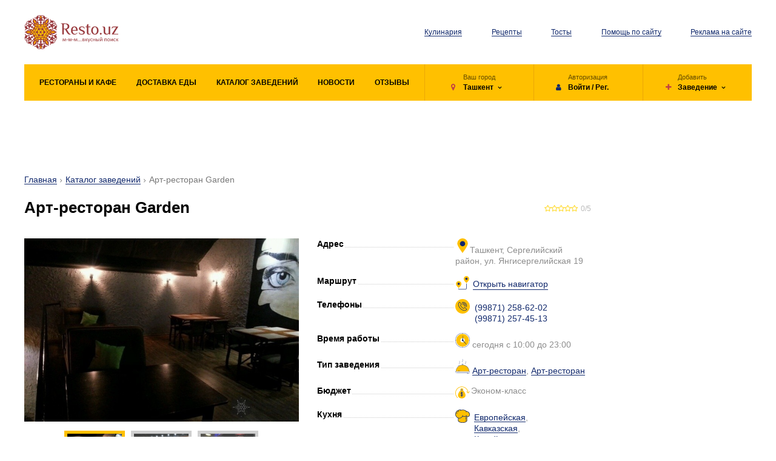

--- FILE ---
content_type: text/html; charset=utf-8
request_url: https://resto.uz/catalog-zavedeniy/tashkent/garden-742/
body_size: 68228
content:
<!DOCTYPE html><!--[if lt IE 8]><html lang="en-us" class="no-js lt-ie8"><![endif]--><!--[if gte IE 8]><!--><html lang="en-us" class="no-js"><!--<![endif]--><head><meta charset="utf-8"><meta http-equiv="X-UA-Compatible" content="IE=edge"><meta name="viewport" content="user-scalable=no, width=device-width, initial-scale=1.0, maximum-scale=1.0"><meta property="og:title" content="Арт-ресторан Garden  (Гарден) в Ташкенте по адресу ул. Янгисергелийская 19 - адрес и телефон, фото и меню"><meta property="og:description" content="Арт-ресторан Garden (Гарден) в Ташкенте по ул. Янгисергелийская 19 — фото, меню с ценами, телефоны, адреса, отзывы с рейтингом и фотографиями, часы работы, схема проезда."><meta property="og:image" content="https://resto.uz/data/resto/8/742/garden-2332.jpg"><meta property="og:type" content="website"><meta property="og:url" content="https://resto.uz/catalog-zavedeniy/tashkent/garden-742/"><meta name="keywords" content="Арт-ресторан, Garden, Гарден, Ташкенте, ул. Янгисергелийская 19, Узбекистан, описания, отзывы, меню, фото, фотографии, 3d туры, обзоры"><meta name="description" content="Арт-ресторан Garden (Гарден) в Ташкенте по ул. Янгисергелийская 19 — фото, меню с ценами, телефоны, адреса, отзывы с рейтингом и фотографиями, часы работы, схема проезда."><script src="//api-maps.yandex.ru/2.1/?apikey=7cc66c6b-8419-4c94-ade3-4bfbb877fec4&amp;lang=ru-RU"></script><script src="https://www.gstatic.com/charts/loader.js"></script><title>Арт-ресторан Garden  (Гарден) в Ташкенте по адресу ул. Янгисергелийская 19 - адрес и телефон, фото и меню</title><link rel="shortcut icon" href="/favicon.ico" type="image/x-icon"><!--<link rel="icon" type="image/svg+xml" href="https://resto.uz/favicon.svg" />--><link rel="stylesheet" href="/css/fonts.css"><link rel="stylesheet" href="/css/font-awesome.css"><!--<link rel="stylesheet" href="https://stackpath.bootstrapcdn.com/font-awesome/4.7.0/css/font-awesome.min.css">--><link rel="stylesheet" href="/css/bootstrap.css"><link rel="stylesheet" href="/css/jquery.fancybox.css"><link rel="stylesheet" href="/css/select2.min.css"><link rel="stylesheet" href="/css/swiper.css"><!-- DropZone File Upload --><link rel="stylesheet" href="/vendors/dropzone/dropzone.css"><!-- End DropZone File Upload --><link rel="stylesheet" href="/css/style.css"><!--[if lt IE 9]><script src="https://oss.maxcdn.com/html5shiv/3.7.2/html5shiv.min.js"></script><script src="https://oss.maxcdn.com/respond/1.4.2/respond.min.js"></script><![endif]--><script src="https://cdn.gravitec.net/storage/62099fd8569e2fca0cf41d8a60048bb8/client.js" async></script><!--В <head> сайта один раз добавьте код загрузчика--><script>window.yaContextCb = window.yaContextCb || []</script><script src="https://yandex.ru/ads/system/context.js" async></script><script async src="https://pagead2.googlesyndication.com/pagead/js/adsbygoogle.js?client=ca-pub-5895247492479062"
     crossorigin="anonymous"></script><script async src='https://yandex.ru/ads/system/header-bidding.js'></script><script>
var adfoxBiddersMap = {
  "sape": "2753227"
};

var adUnits = [
  {
    "code": "adfox_170115605655874915",
    "bids": [
      {
        "bidder": "sape",
        "params": {
          "placementId": "871889"
        }
      }
    ]
  }
];

var userTimeout = 500;

window.YaHeaderBiddingSettings = {
   biddersMap: adfoxBiddersMap,
   adUnits: adUnits,
   timeout: userTimeout,
};
</script></head><body><!-- container --><div id="container"><!-- HEADER --><header><!-- container --><div class="container-fluid"><!-- row --><div class="row"><!-- col --><div class="col-xs-24 col-sm-24 col-md-24 col-lg-24"><!-- rows --><div class="header__row"><!-- logo --><div class="header__logo"><a href="/"><img src="/css/images/logo.svg" alt="" title=""/></a></div><!-- end logo --><!-- menu --><div class="header__menu"><!-- list --><ul><li><a href="/kulinariya/" title="Кулинария">Кулинария</a></li><li><a href="/recipes/" title="Рецепты">Рецепты</a></li><li><a href="/tosti/" title="Тосты">Тосты</a></li><li><a href="/page/pomoshh-po-sajtu/" title="Помощь по сайту">Помощь по сайту</a></li><li><a href="/page/reklama-na-sajte/" title="Реклама на сайте">Реклама на сайте</a></li></ul><!-- end list --></div><!-- end menu --><!-- btnmenu --><button type="button" class="openMenu header__btnmenu visible-xs visible-sm"><span></span><span></span><span></span></button><!-- end btnmenu --></div><!-- end rows --><!-- nav --><nav class="header__navbox"><!-- box --><div class="header__nav"><!-- list --><ul><li><a href="/" title="Поиск заведений"><span>Рестораны и кафе</span></a></li><li><a href="https://resto.uz/tag/dostavka-edy-v-tashkente/" title="Доставка еды в Ташкенте"><span>Доставка еды</span></a></li><li><a href="/catalog-zavedeniy/tashkent/" title="Каталог заведений"><span>Каталог заведений</span></a></li><li><a href="/news/" title="Новости и события"><span>Новости</span></a></li><li><a href="/opinions/" title="Отзывы"><span>Отзывы</span></a></li></ul><!-- end list --></div><!-- end box --><!-- mobile overlay menu --><a href="#closeMenu" class="openMenu header__menu-close"></a><!-- end mobile overlay menu --><!-- action --><ul class="header__action clearfix"><li><button
                                    class="header__action-drop dropdown-toggle"
                                    type="button"
                                    id="userCountry"
                                    data-toggle="dropdown"
                                    aria-haspopup="true"
                                    aria-expanded="false"
                            ><!-- location --><div class="header__action-location"><small>Ваш город</small><p><i class="fa fa-map-marker"></i><span>Ташкент</span></p></div><!-- end location --></button><!-- dropdown-menu --><ul class="dropdown-menu" aria-labelledby="userCountry"><li><a href="/tashkent/">Ташкент</a></li><li><a href="/bukhara/">Бухара</a></li><li><a href="/samarkand/">Самарканд</a></li></ul><!-- end dropdown-menu --></li><li><a href="/auth/login/"><!-- autch --><div class="header__action-autch"><small>Авторизация</small><p><i class="fa fa-user"></i><span>Войти / Рег.</span></p></div><!-- end autch --></a></li><li><button
                                    class="header__action-drop dropdown-toggle"
                                    type="button"
                                    id="userAction"
                                    data-toggle="dropdown"
                                    aria-haspopup="true"
                                    aria-expanded="false"
                            ><!-- action --><div class="header__action-action"><small>Добавить</small><p><i class="fa fa-plus"></i><span>Заведение</span></p></div><!-- end action --></button><!-- dropdown-menu --><ul class="dropdown-menu" aria-labelledby="userAction"><li><a href="/add/">Заведение</a></li><li><a href="/add-event/">Новость событие</a></li></ul><!-- end dropdown-menu --></li></ul><!-- end action --></nav><!-- end nav --></div><!-- end col --></div><!-- end row --></div><!-- end container --></header><!-- END HEADER --><!-- CONTENT --><main><!-- intro --><div class="intro"><!-- banner --><section class="banner"><!-- container --><div class="container-fluid"><!-- row --><div class="row"><!-- col --><div class="col-xs-24 col-sm-24 col-md-24 col-lg-24"><!-- inner --><!--AdFox START--><!--yandex_braincenter--><!--Площадка: resto.uz / * / *--><!--Тип баннера: 300x300--><!--Расположение: верх страницы--><div id="adfox_170115605655874915"></div><script>
    window.yaContextCb.push(()=>{
        Ya.adfoxCode.create({
            ownerId: 312223,
            containerId: 'adfox_170115605655874915',
            params: {
                pp: 'g',
                ps: 'gtvj',
                p2: 'hius'
            }
        })
    })
</script><!-- end inner --></div><!-- end col --></div><!-- end row --></div><!-- end container --></section><!-- end banner --></div><!-- end intro --><!-- section > content --><section class="content objectdetail" itemscope itemtype="http://schema.org/Restaurant"><!-- container --><div class="container-fluid"><!-- row --><div class="row"><!-- col --><div class="col-xs-24 col-sm-24 col-md-24 col-lg-24"><!-- SIDEBAR --><div class="sidebar"><!-- SIDEBAR > CENTER --><div class="sidebarCenter"><!-- page head --><div class="pagehead"><ul class="breadcrumb"><li><a href="/">Главная</a></li><li><a href="/catalog-zavedeniy/tashkent/">Каталог заведений</a></li><li class="active">Арт-ресторан Garden</li></ul><!-- inner --><div class="pagehead__inner"><!-- left --><div class="pagehead__innerLeft"><h1 itemprop="name">Арт-ресторан Garden</h1></div><!-- end left --><!-- right --><div class="pagehead__innerRight"><!-- rating --><div class="rating"><i class="fa fa-star-o"></i><i class="fa fa-star-o"></i><i class="fa fa-star-o"></i><i class="fa fa-star-o"></i><i class="fa fa-star-o"></i><small>0/5</small></div><!-- end rating --></div><!-- end right --></div><!-- end inner --></div><!-- end page head --><!-- row --><div class="row"><!-- col --><div class="col-xs-24 col-sm-12 col-md-10 col-lg-12"><!-- leftContent --><div class="objectdetail__leftContent "><!-- gallery --><div class="gallery"><!-- Swiper > Gallery Big --><div class="swiper-galleryBig"><!-- container --><div class="carousel swiper-container"><!-- wrapper --><div class="swiper-wrapper"><!-- slide --><div class="swiper-slide"><img class="img-responsive" src="/data/resto/8/742/garden-2332.jpg" alt="Фото арт-ресторана Garden" title="Фото арт-ресторана Garden" data-src="/data/resto/8/742/garden-2332.jpg" data-fancybox="gallery" itemprop="image"></div><!-- end slide --><!-- slide --><div class="swiper-slide"><img class="img-responsive" src="/data/resto/8/742/garden-2333.jpg" alt="Фото арт-ресторана Garden" title="Фото арт-ресторана Garden" data-src="/data/resto/8/742/garden-2333.jpg" data-fancybox="gallery" itemprop="image"></div><!-- end slide --><!-- slide --><div class="swiper-slide"><img class="img-responsive" src="/data/resto/8/742/garden-2331.jpg" alt="Фото арт-ресторана Garden" title="Фото арт-ресторана Garden" data-src="/data/resto/8/742/garden-2331.jpg" data-fancybox="gallery" itemprop="image"></div><!-- end slide --></div><!-- end wrapper --></div><!-- end container --></div><!-- End Swiper > Gallery Big --><!-- Swiper > Gallery Thumb --><div class="swiper-galleryThumb"><!-- container --><div class="carousel swiper-container"><!-- wrapper --><div class="swiper-wrapper"><!-- slide --><div class="swiper-slide"><img class="img-responsive" src="/data/resto/8/742/thumb/garden-2332.jpg" alt=""></div><!-- end slide --><!-- slide --><div class="swiper-slide"><img class="img-responsive" src="/data/resto/8/742/thumb/garden-2333.jpg" alt=""></div><!-- end slide --><!-- slide --><div class="swiper-slide"><img class="img-responsive" src="/data/resto/8/742/thumb/garden-2331.jpg" alt=""></div><!-- end slide --></div><!-- end wrapper --></div><!-- end container --><!-- controls --><div class="swiper-controls text-center"><!-- btn > prev --><div class="swiper-button-prev"><i class="fa fa-angle-left"></i></div><!-- end btn > prev --><!-- pagination --><div class="swiper-pagination"></div><!-- end pagination --><!-- btn > next --><div class="swiper-button-next"><i class="fa fa-angle-right"></i></div><!-- end btn > next --></div><!-- end controls --></div><!-- End Swiper > Gallery Thumb --></div><!-- end gallery --><!-- clone --><div class="objectdetail__clone"></div><!-- end clone --></div><!-- end leftContent --></div><!-- end col --><!-- col --><div class="col-xs-24 col-sm-12 col-md-14 col-lg-12"><!-- rightContent --><div class="objectdetail__rightContent"><!-- charact --><div class="charact"><!-- list --><ul itemprop="address" itemscope itemtype="http://schema.org/PostalAddress"><!--<li><p>Город</p><span itemprop="addressLocality">Ташкент</span></li>--><!--<li><p>Район</p><span itemprop="addressRegion">Сергелийский</span></li>--><li><p>Адрес</p><span><svg height="24px" width="24px" id="Layer_1" enable-background="new 0 0 500 500" viewBox="0 0 500 500" xmlns="http://www.w3.org/2000/svg"><path d="m250 0c-99.964 0-181 80.535-181 179.88 0 83.305 179.012 320.12 179.012 320.12s182.988-232.407 182.988-320.12c0-99.345-81.036-179.88-181-179.88z" fill="#f56c61" style="fill: rgb(255, 192, 0);"></path><ellipse cx="250" cy="182.735" fill="#e3edf0" rx="90.435" ry="89.634" style="fill: rgb(16, 40, 108);"></ellipse></svg><itemprop="addressLocality">Ташкент,
                                                        <itemprop="addressRegion">Сергелийский район,
                                                        <itemprop="streetAddress">ул. Янгисергелийская 19</span></li><li><p>Маршрут</p><span itemprop="location" style="display: flex; justify-content: left"><svg height="24px" width="24px" viewBox="0 0 64 64" xmlns="http://www.w3.org/2000/svg"><g id="Route-2" data-name="Route"><path d="m61 15c0 9-12 18-12 18s-12-9-12-18a12 12 0 0 1 24 0z" fill="#ff5023" style="fill: rgb(255, 192, 0);"></path><path d="m27 37c0 9-12 18-12 18s-12-9-12-18a12 12 0 0 1 24 0z" fill="#ff5023" style="fill: rgb(255, 192, 0);"></path><circle cx="15" cy="37" fill="#ffd422" r="5" style="fill: rgb(16, 40, 108);"></circle><circle cx="49" cy="15" fill="#ffd422" r="5" style="fill: rgb(16, 40, 108);"></circle><path d="m45 62h-29a2 2 0 0 1 -2-2v-2h2v2h29a3 3 0 0 0 3-3v-21h2v21a5.006 5.006 0 0 1 -5 5z" fill="#ff9811" style="fill: rgb(16, 40, 108);"></path></g></svg><script>
                                                        function openNavigation() {
                                                        var resto = {
                                                        detail: {
                                                        lat: '41.21524985677457',
                                                        long: '69.22809903473009'
                                                        }
                                                        };
                                                         // Определение операционной системы
                                                        var isIOS = /iPad|iPhone|iPod/.test(navigator.userAgent) && !window.MSStream;
                                                        var isAndroid = /Android/.test(navigator.userAgent);
                                                        // Формирование ссылки в зависимости от операционной системы
                                                        var link;
                                                        if (isIOS) {
                                                        link = "maps://?q=" + resto.detail.lat + "," + resto.detail.long;
                                                        } else if (isAndroid) {
                                                        link = "geo:" + resto.detail.lat + "," + resto.detail.long;
                                                        } else {
                                                        // Другие операционные системы могут использовать общий формат
                                                        link = "https://www.google.com/maps?q=" + resto.detail.lat + "," + resto.detail.long;
                                                        }
                                                        // Открытие ссылки
                                                        window.location.href = link;
                                                        }
                                                        </script><a class="catalogsz" href="javascript:void(0);" onclick="openNavigation()" rel="nofollow">Открыть навигатор</a></span></li><li><p>Телефоны</p><span itemprop="telephone" style="display: flex; justify-content: left"><svg height="24px" width="24px" id="Layer_1" viewBox="0 0 512 512" xmlns="http://www.w3.org/2000/svg" data-name="Layer 1"><circle cx="256.558" cy="256" fill="#f79405" r="256" style="fill: rgb(255, 192, 0);"></circle><path d="m338.594 288.2a8 8 0 0 0 -11.314.009l-31.708 31.757c-.183.185-1.757.707-5.587-.317-27.9-7.453-89.629-69.083-97.126-96.975-1.029-3.829-.51-5.4-.325-5.586l31.706-31.758a8 8 0 0 0 -.009-11.314l-70.778-70.667a8 8 0 0 0 -11.314.01l-15.684 15.709c-23.255 23.286-30.655 59.217-20.843 101.172 9.5 40.6 34.121 82.325 69.342 117.492s76.988 59.727 117.6 69.158a152.506 152.506 0 0 0 34.53 4.172c27.039-.021 50.042-8.579 66.612-25.174l15.684-15.708a8 8 0 0 0 -.009-11.315zm43.78 86.385c-19.2 19.232-49.816 25.171-86.2 16.721-37.743-8.764-76.778-31.811-109.914-64.9s-56.245-72.08-65.068-109.806c-8.506-36.373-2.616-66.995 16.586-86.227l10.031-10.048 59.456 59.363-26.054 26.1c-3.4 3.406-6.82 9.82-3.8 21.044 9.014 33.539 74.9 99.318 108.449 108.281 11.226 3 17.637-.432 21.039-3.836l26.054-26.1 59.456 59.363zm-152.8-255.256a8 8 0 0 1 5.186-10.055c21.829-6.973 45.708-7.468 69.054-1.429a142.526 142.526 0 0 1 100.828 100.662c6.075 23.337 5.618 47.216-1.321 69.056a8 8 0 1 1 -15.248-4.845c12.47-39.249.04-85.066-31.666-116.721s-77.548-44.015-116.773-31.485a8 8 0 0 1 -10.055-5.185zm120.994 141.571c9.806-26.362 2.044-57.472-19.772-79.252s-52.938-29.494-79.283-19.648a8 8 0 0 1 -5.6-14.988c32.2-12.031 69.955-2.881 96.191 23.311s35.444 63.937 23.463 96.154a8 8 0 0 1 -15-5.578zm-37.633-12.625c6.892-12.692 3.7-29.543-7.748-40.977s-28.313-14.6-40.99-7.685a8 8 0 0 1 -7.658-14.049c18.864-10.282 43.518-6 59.954 10.41s20.754 41.056 10.5 59.936a8 8 0 0 1 -14.061-7.635z" fill="#fff" style="fill: rgb(16, 40, 108);"></path></svg><div class="instagram"><a class="instagram" href="tel:(99871) 258-62-02">(99871) 258-62-02</a><br><a class="instagram" href="tel:(99871) 257-45-13">(99871) 257-45-13</a><br></div></span></li><li><p>Время работы</p><span><svg height="24px" width="24px" version="1.1" id="Capa_1" xmlns="http://www.w3.org/2000/svg" xmlns:xlink="http://www.w3.org/1999/xlink" x="0px" y="0px" viewBox="0 0 512 512" style="enable-background:new 0 0 512 512;" xml:space="preserve"><path d="M256,8c136.744,0,248,111.256,248,248S392.744,504,256,504S8,392.744,8,256S119.256,8,256,8 M256,0 C114.616,0,0,114.616,0,256s114.616,256,256,256s256-114.616,256-256S397.384,0,256,0L256,0z" fill="#000000" style="fill: rgb(16, 40, 108);"></path><circle style="fill: rgb(255, 192, 0);" cx="256" cy="256" r="225.28" fill="#FF0000"></circle><circle style="fill: rgb(255, 255, 255);" cx="256" cy="256" r="76.072" fill="#E20000"></circle><g><polygon style="fill: rgb(16, 40, 108);" points="265.568,103.136 256.976,103.136 250.728,238.928 271.816,238.928 " fill="#FFFFFF"></polygon><polygon style="fill: rgb(16, 40, 108);" points="387.824,400.088 394.104,394.224 281.088,263.504 265.68,277.896 " fill="#FFFFFF"></polygon></g><circle cx="261.272" cy="256" r="30.248" fill="#000000" style="fill: rgb(16, 40, 108);"></circle></svg>
                                                        сегодня c 10:00 до 23:00</span></li><li><p>Тип заведения</p><div itemprop="time"><span><svg height="24px" width="24px" enable-background="new 0 0 512 512" viewBox="0 0 512 512" xmlns="http://www.w3.org/2000/svg"><g id="_x33_7_Food_tray"><g><g><path d="m502.693 431.315c3.339 0 6.052 2.87 5.676 6.188-3.07 27.091-26.056 48.13-53.97 48.13h-396.624c-27.913 0-50.9-21.04-53.97-48.13-.376-3.318 2.337-6.188 5.676-6.188z" fill="#878787" style="fill: rgb(255, 255, 255);"></path><path d="m486.867 431.315h-461.56c0-122.239 99.094-221.332 221.332-221.332h18.895c122.239 0 221.333 99.094 221.333 221.332z" fill="#eef0ee" style="fill: rgb(255, 192, 0);"></path><path d="m486.866 431.321h-20.367c-7.205-115.702-103.32-207.29-220.868-207.29h-18.885c-43.102 0-83.317 12.304-117.34 33.66 37.717-29.888 85.424-47.706 137.24-47.706h18.885c122.229 0 221.335 99.08 221.335 221.336z" opacity=".1" fill="#000000" style="fill: rgb(16, 40, 108);"></path><g fill="#fff"><path d="m163.25 407.261h-8.585c-1.796 0-3.252 1.456-3.252 3.251s1.456 3.251 3.252 3.251h8.585c1.796 0 3.252-1.456 3.252-3.251s-1.456-3.251-3.252-3.251z" fill="#fff" style="fill: rgb(16, 40, 108);"></path><path d="m138.253 407.261h-38.264c-1.796 0-3.252 1.456-3.252 3.251s1.456 3.251 3.252 3.251h38.264c1.796 0 3.252-1.456 3.252-3.251s-1.456-3.251-3.252-3.251z" fill="#fff" style="fill: rgb(16, 40, 108);"></path></g></g><g><path d="m497.338 488.914c-2.348 1.763-4.755 3.338-7.152 4.679-1.567.876-2.126 2.858-1.25 4.425.885 1.582 2.879 2.118 4.425 1.25 2.649-1.483 5.3-3.216 7.881-5.152 1.435-1.08 1.726-3.117.648-4.552-1.076-1.435-3.113-1.727-4.552-.65z" fill="#000000" style="fill: rgb(16, 40, 108);"></path><path d="m474.891 500.185c-6.648 1.997-13.57 3.01-20.575 3.01h-35.585c-1.796 0-3.251 1.456-3.251 3.251 0 1.796 1.456 3.252 3.251 3.252h35.585c7.639 0 15.191-1.105 22.447-3.285 1.72-.518 2.695-2.329 2.178-4.049-.516-1.722-2.329-2.7-4.05-2.179z" fill="#000000" style="fill: rgb(16, 40, 108);"></path><path d="m502.605 428.065h-12.657c-1.718-119.925-97.869-217.354-217.291-221.148 5.26-4.632 8.6-11.394 8.6-18.937 0-13.928-11.331-25.258-25.258-25.258s-25.258 11.329-25.258 25.258c0 7.543 3.341 14.305 8.6 18.937-119.421 3.794-215.571 101.223-217.289 221.148h-12.657c-5.312 0-9.499 4.595-8.909 9.805 3.297 29.083 27.888 51.016 57.201 51.016h396.625c29.313 0 53.904-21.932 57.201-51.016.592-5.216-3.602-9.805-8.908-9.805zm-265.36-240.086c0-10.341 8.413-18.755 18.755-18.755 10.341 0 18.755 8.413 18.755 18.755s-8.413 18.755-18.755 18.755c-10.341 0-18.755-8.413-18.755-18.755zm9.308 25.258h18.894c119.164 0 216.312 96.072 218.057 214.828h-455.008c1.745-118.756 98.893-214.828 218.057-214.828zm207.76 269.146h-396.626c-26.002 0-47.815-19.451-50.739-45.244-.157-1.389 1.048-2.571 2.446-2.571h493.21c1.399 0 2.603 1.183 2.446 2.571-2.922 25.793-24.735 45.244-50.737 45.244z" fill="#000000" style="fill: rgb(16, 40, 108);"></path><path d="m82.894 257.498c2.064-1.964 4.279-3.981 6.583-5.992 1.353-1.181 1.491-3.234.31-4.588-1.18-1.354-3.234-1.491-4.588-.31-2.374 2.073-4.658 4.151-6.789 6.18-1.301 1.237-1.351 3.295-.113 4.595 1.236 1.303 3.295 1.354 4.597.115z" fill="#000000" style="fill: rgb(16, 40, 108);"></path><path d="m102.57 240.824c12.813-9.729 26.706-18.198 41.29-25.171 1.621-.775 2.305-2.716 1.532-4.336-.775-1.621-2.713-2.304-4.336-1.532-14.984 7.163-29.255 15.864-42.418 25.862-1.43 1.085-1.71 3.124-.624 4.555 1.089 1.435 3.133 1.705 4.556.622z" fill="#000000" style="fill: rgb(16, 40, 108);"></path><path d="m139.444 163.672 5.124 11.954c.717 1.675 2.652 2.407 4.269 1.707 1.651-.706 2.416-2.616 1.708-4.268l-5.124-11.954c-4.729-11.032-3.044-23.739 4.393-33.16 9.313-11.797 11.091-27.557 4.642-41.129l-7.578-15.953c-.77-1.623-2.71-2.312-4.331-1.542-1.622.77-2.313 2.71-1.542 4.331l7.578 15.953c5.379 11.324 3.894 24.47-3.873 34.311-8.917 11.294-10.935 26.525-5.266 39.75z" fill="#000000" style="fill: rgb(16, 40, 108);"></path><path d="m356.92 163.672 5.124 11.954c.717 1.675 2.652 2.407 4.269 1.707 1.651-.706 2.416-2.616 1.708-4.268l-5.124-11.954c-4.729-11.032-3.046-23.739 4.392-33.16 9.313-11.794 11.092-27.554 4.644-41.129l-7.578-15.953c-.771-1.623-2.712-2.312-4.331-1.542-1.622.77-2.313 2.71-1.542 4.331l7.578 15.953c5.378 11.324 3.893 24.473-3.874 34.311-8.916 11.294-10.935 26.525-5.266 39.75z" fill="#000000" style="fill: rgb(16, 40, 108);"></path><path d="m248.182 96.96 5.124 11.957c.712 1.663 2.632 2.408 4.269 1.71 1.651-.709 2.416-2.619 1.708-4.27l-5.124-11.957c-4.729-11.032-3.046-23.739 4.392-33.16 9.311-11.794 11.091-27.554 4.644-41.129l-7.578-15.953c-.77-1.621-2.709-2.309-4.331-1.542-1.622.77-2.313 2.71-1.542 4.331l7.578 15.953c5.378 11.324 3.893 24.47-3.874 34.311-8.916 11.293-10.934 26.525-5.266 39.749z" fill="#000000" style="fill: rgb(16, 40, 108);"></path></g></g></g></svg><a class="instagram"><a href="/tag/art-restorani-tashkent/" title="Арт-ресторан">Арт-ресторан</a>, <a href="/tag/art-restorani-tashkent/" title="Арт-ресторан">Арт-ресторан</a></a></span></div></li><li><p>Бюджет</p><span itemprop="telegram" style="display: flex; justify-content: left"><svg height="24px" width="24px" clip-rule="evenodd" fill-rule="evenodd" image-rendering="optimizeQuality" shape-rendering="geometricPrecision" text-rendering="geometricPrecision" viewBox="0 0 1707 1707" xmlns="http://www.w3.org/2000/svg"><g id="Layer_x0020_1"><g id="_473330272"><path d="m834 953c0 17 14 30 30 30 17 0 30-13 30-30 0-36-14-68-38-92-23-23-56-38-92-38s-68 15-92 38c-23 24-38 56-38 92s15 68 38 92c24 23 56 38 92 38 19 0 37 8 50 20 12 13 20 31 20 50s-8 37-20 49c-13 13-31 21-50 21s-37-8-49-21c-13-12-21-30-21-49 0-17-13-30-30-30-16 0-30 13-30 30 0 36 15 68 38 92 24 23 56 38 92 38s69-15 92-38c24-24 38-56 38-92s-14-68-38-92c-23-23-56-38-92-38-19 0-37-8-49-21-13-12-21-30-21-49s8-37 21-49c12-13 30-21 49-21s37 8 50 21c12 12 20 30 20 49z" fill-rule="nonzero" fill="#000000" style="fill: rgb(255, 192, 8);"></path><path d="m794 773c0-16-13-30-30-30-16 0-30 14-30 30v560c0 16 14 30 30 30 17 0 30-14 30-30z" fill-rule="nonzero" fill="#000000" style="fill: rgb(255, 192, 8);"></path><path d="m620 584c-1150 1286 1428 1286 278 0-5 5-12 8-20 8h-237c-8 0-15-3-21-8zm274 369c0 17-13 30-30 30-16 0-30-13-30-30 0-19-8-37-20-49-6-6-13-11-20-14v136c24 6 45 18 62 35 24 24 38 56 38 92s-14 68-38 92c-17 17-38 29-62 34v54c0 16-13 30-30 30-16 0-30-14-30-30v-54c-24-5-45-17-62-34-23-24-38-56-38-92 0-17 14-30 30-30 17 0 30 13 30 30 0 19 8 37 21 49 5 6 12 11 19 14v-137c-24-5-45-17-62-34-23-24-38-56-38-92s15-68 38-92c17-17 38-29 62-34v-54c0-16 14-30 30-30 17 0 30 14 30 30v54c24 5 45 17 62 34 24 24 38 56 38 92z" fill="#ff637b" style="fill: rgb(255, 192, 0);"></path><path d="m641 532h237c6 0 11 2 16 5l82-129-105 39-105-124-106 124-105-39 71 128c4-3 9-4 15-4z" fill="#ff637b" style="fill: rgb(255, 192, 0);"></path><path d="m734 890c-7 3-14 8-19 14-13 12-21 30-21 49s8 37 21 49c5 6 12 11 19 14z" fill="#ff637b" style="fill: rgb(255, 192, 0);"></path><path d="m814 1103c-6-5-13-10-20-13v126c7-3 14-8 20-14 12-12 20-30 20-49s-8-37-20-50z" fill="#ff637b" style="fill: rgb(255, 192, 0);"></path><g fill="#ffda2d"><path d="m834 953c0 17 14 30 30 30 17 0 30-13 30-30 0-36-14-68-38-92-17-17-38-29-62-34v63c7 3 14 8 20 14 12 12 20 30 20 49z" fill="#ffda2d" style="fill: rgb(16, 40, 108);"></path><path d="m794 890v-63-54c0-16-13-30-30-30-16 0-30 14-30 30v54 63 126 63 137 63 54c0 16 14 30 30 30 17 0 30-14 30-30v-54-63-126-64z" fill="#ffda2d" style="fill: rgb(16, 40, 108);"></path><path d="m734 890v-63c-24 5-45 17-62 34-23 24-38 56-38 92s15 68 38 92c17 17 38 29 62 34v-63c-7-3-14-8-19-14-13-12-21-30-21-49s8-37 21-49c5-6 12-11 19-14z" fill="#ffda2d" style="fill: rgb(16, 40, 108);"></path><path d="m856 1061c-17-17-38-29-62-35v64c7 3 14 8 20 13 12 13 20 31 20 50s-8 37-20 49c-6 6-13 11-20 14v63c24-5 45-17 62-34 24-24 38-56 38-92s-14-68-38-92z" fill="#ffda2d" style="fill: rgb(16, 40, 108);"></path><path d="m715 1202c-13-12-21-30-21-49 0-17-13-30-30-30-16 0-30 13-30 30 0 36 15 68 38 92 17 17 38 29 62 34v-63c-7-3-14-8-19-14z" fill="#ffda2d" style="fill: rgb(16, 40, 108);"></path></g><path d="m1305 770 175 175 1 1 1 1h1v1h1v1h1l1 1h1l1 1h1l1 1h1c3 1 5 2 8 2h1 1 2 1c3 0 5-1 8-2h1v-1h1 1l1-1h1l1-1h1v-1h1v-1h1l1-1 1-1 175-175c12-12 12-31 0-42-12-12-31-12-43 0l-127 127c-16-184-98-349-221-472-138-139-330-225-541-225-212 0-403 86-542 225-138 138-224 330-224 541 0 108 22 210 62 303 42 97 103 183 179 254 12 12 31 11 42-1s11-31-1-42c-70-66-126-145-165-235-37-85-57-180-57-279 0-195 79-371 207-499 127-128 304-207 499-207s371 79 499 207c111 111 185 258 202 422l-120-119c-11-12-30-12-42 0-12 11-12 30 0 42z" fill="#ff9100" style="fill: rgb(255, 192, 0);"></path><path d="m641 592h237c8 0 15-3 20-8-7-7-13-14-20-22l16-25c-5-3-10-5-16-5h-237c-6 0-11 1-15 4l15 26c-7 8-14 15-21 22 6 5 13 8 21 8z" fill="#ffda2d" style="fill: rgb(16, 40, 108);"></path></g></g></svg><span>Эконом-класс</span></span></li><li><p>Кухня</p><span itemprop="recipeCuisine" style="display: flex; justify-content: left"><svg height="24px" width="24px" viewBox="0 0 60 55" xmlns="http://www.w3.org/2000/svg"><g id="Page-1" fill="none" fill-rule="evenodd"><g id="019---Chefs-Hat" fill-rule="nonzero"><g id="Icons" transform="translate(0 1)"><path id="Shape" d="m30.63 23.51c-.2055967 1.3483713-.6348285 2.6529655-1.27 3.86" fill="#f5f5f5" style="fill: rgb(16, 40, 108);"></path><path id="Shape" d="m24.57 1.97c-1.0294581.3097876-2.0326258.70102298-3 1.17" fill="#f5f5f5" style="fill: rgb(16, 40, 108);"></path><path id="Shape" d="m56.99 26.31c-1.7819366 1.9002751-4.3336958 2.8834204-6.93 2.67-.6956221-.0440282-1.3854338-.154532-2.06-.33-1.586105-.4213997-3.0856518-1.1187058-4.43-2.06-1.4197303.6641254-2.9474309 1.0672215-4.51 1.19-3.2372154.2938065-6.4991241.155932-9.7-.41-1.8123115 3.3792507-4.9200267 5.8769731-8.61 6.92-2.8780813.7714531-5.9185339.6880579-8.75-.24-2.16642172-.6753269-4.15942835-1.8151628-5.84-3.34-3.78268988-3.5599469-5.6558877-8.7010403-5.05-13.86.7249522-5.1457783 3.54869864-9.76151766 7.8-12.75 2.6655023-1.95872048 5.8306692-3.12355736 9.13-3.36 2.2449858-.13783286 4.4890056.28485388 6.53 1.23 8.1530858-2.57716758 17.0610041-.20302218 22.85 6.09h.01c1.9106939-.1969629 3.834919.21237226 5.5 1.17 2.6397456 1.6418671 4.5831823 4.1975219 5.46 7.18 1.07 3.32.9 7.3-1.4 9.9z" fill="#00bcd4" style="fill: rgb(255, 192, 0);"></path><path id="Shape" d="m26.36 27.37c-2.2037746 4.15885-6.3538393 6.9281912-11.04 7.367 1.8220483.1899758 3.6635475.0383827 5.43-.447 3.5460888-1.0078361 6.5581717-3.3610931 8.394-6.558-.932-.096-1.86-.2166667-2.784-.362z" fill="#00838f" style="fill: rgb(255, 192, 0);"></path><path id="Shape" d="m40.57 26.59c-1.4197303.6641254-2.9474309 1.0672215-4.51 1.19-.549.061-1.1.1-1.651.125 1.551212.0804023 3.106346.0386066 4.651-.125.8896995-.0965747 1.7708596-.2600372 2.636-.489-.384-.219-.76-.451-1.126-.701z" fill="#00838f" style="fill: rgb(255, 192, 0);"></path><path id="Shape" d="m58.39 16.41c-.8768177-2.9824781-2.8202544-5.5381329-5.46-7.18-1.665081-.95762774-3.5893061-1.3669629-5.5-1.17h-.01c-3.1929018-3.45059479-7.39775-5.79984803-12.01-6.71-1.8629503-.3606836-3.7647996-.47833069-5.658-.35.8923242.06057968 1.7800298.17646901 2.658.347 4.61225.91015197 8.8170982 3.25940521 12.01 6.71h.01c1.9106939-.1969629 3.834919.21237226 5.5 1.17 2.6397456 1.6418671 4.5831823 4.1975219 5.46 7.18 1.07 3.32.9 7.3-1.4 9.9-1.2750035 1.395626-2.996935 2.3027433-4.869 2.565.311.048.624.087.939.105 2.5963042.2134204 5.1480634-.7697249 6.93-2.67 2.3-2.597 2.47-6.577 1.4-9.897z" fill="#00838f" style="fill: rgb(255, 192, 0);"></path><path id="Shape" d="m47.42 8.06c-1.1413263.10434455-2.2432131.47049949-3.22 1.07" fill="#f5f5f5" style="fill: rgb(16, 40, 108);"></path><path id="Shape" d="m43.57 26.59c.9927345-.4763478 1.8136494-1.2483571 2.35-2.21.1026625-.178815.1896539-.366181.26-.56" fill="#f5f5f5" style="fill: rgb(16, 40, 108);"></path><path id="Shape" d="m48 28.65v16.35c0 4.42-8.06 8-18 8s-18-3.58-18-8v-10.95c2.8314661.9280579 5.8719187 1.0114531 8.75.24 3.6899733-1.0430269 6.7976885-3.5407493 8.61-6.92 3.2008759.565932 6.4627846.7038065 9.7.41 1.5625691-.1227785 3.0902697-.5258746 4.51-1.19 1.3443482.9412942 2.843895 1.6386003 4.43 2.06z" fill="#00bcd4" style="fill: rgb(255, 192, 0);"></path><path id="Shape" d="m43.57 26.59c-.5979526.2994118-1.226185.534077-1.874.7 1.0350262.6001287 2.1464206 1.0576034 3.304 1.36v16.35c0 4.2-7.263 7.627-16.5 7.966.5.019.994.034 1.5.034 9.94 0 18-3.58 18-8v-16.35c-1.586105-.4213997-3.0856518-1.1187058-4.43-2.06z" fill="#00838f" style="fill: rgb(255, 192, 0);"></path><g fill="#f5f5f5"><path id="Shape" d="m5.9 16.74c-.10712179-.0001771-.21350481-.0177387-.315-.052-.25191076-.0835525-.46027417-.2638198-.57919212-.501093s-.13863499-.5120875-.05480788-.763907c.33510856-.9974076.75289248-1.9651008 1.249-2.893.25957383-.4876674.86533257-.6725738 1.353-.413s.67257383.8653326.413 1.353c-.44252808.8288137-.81418522 1.6935605-1.111 2.585-.13641503.4110423-.52192001.6875563-.955.685z" fill="#f5f5f5" style="fill: rgb(16, 40, 108);"></path><path id="Shape" d="m44 40c-.5522847 0-1-.4477153-1-1v-8c0-.5522847.4477153-1 1-1s1 .4477153 1 1v8c0 .5522847-.4477153 1-1 1z" fill="#f5f5f5" style="fill: rgb(16, 40, 108);"></path><path id="Shape" d="m44 46c-.5522847 0-1-.4477153-1-1v-2c0-.5522847.4477153-1 1-1s1 .4477153 1 1v2c0 .5522847-.4477153 1-1 1z" fill="#f5f5f5" style="fill: rgb(16, 40, 108);"></path><path id="Shape" d="m9.964 10c-.39942546.0001369-.76062155-.23742753-.91869743-.60424183-.15807587-.36681431-.0827079-.7925127.19169743-1.08275817 1.4650353-1.55525317 3.1817524-2.85242596 5.078-3.837.3184961-.17603209.7074774-.1651504 1.0156342.0284122s.4868383.53924709.4665393.90258582-.2363738.68696898-.5641735.84500198c-1.6966436.88150707-3.2325064 2.04278565-4.543 3.435-.1887328.19962757-.4512798.31281934-.726.313z" fill="#f5f5f5" style="fill: rgb(16, 40, 108);"></path></g></g><g id="Layer_11" fill="#000"><path id="Shape" d="m53.427 9.362c-1.705827-.97715176-3.6581162-1.43943551-5.621-1.331-5.964829-6.23312689-14.921102-8.59504257-23.184-6.114-2.0898789-.90572094-4.3631956-1.30818396-6.637-1.175-3.4902583.24096335-6.8397985 1.4705502-9.657 3.545-4.47138843 3.16001653-7.44186173 8.0239812-8.211 13.445-.63490407 5.4772944 1.35482168 10.9326353 5.367 14.715 1.6053753 1.4486502 3.47946047 2.5681409 5.516 3.295v10.258c0 5.047 8.346 9 19 9s19-3.953 19-9v-15.132c.34.052.675.092 1 .11.222.014.442.021.662.021 2.6839507.0492438 5.2607504-1.0520833 7.08-3.026 2.759-3.12 2.637-7.66 1.6-10.867-.9414898-3.2263539-3.0500056-5.9868519-5.915-7.744zm-23.427 43.638c-10.169 0-17-3.62-17-7v-9.638c1.2652958.2965961 2.5604079.4472452 3.86.449 1.4045628.004451 2.8031533-.1829474 4.157-.557 3.7103993-1.0579109 6.878512-3.4894195 8.86-6.8 2.0188503.3107841 4.057449.4758772 6.1.494 1.0690597.0021089 2.1373987-.0556482 3.2-.173 1.4844127-.1365503 2.9408478-.4896254 4.323-1.048 1.0903027.7022749 2.2666872 1.2608895 3.5 1.662v15.611c0 3.38-6.831 7-17 7zm26.238-26.349c-1.5759322 1.6729398-3.8315311 2.5315488-6.121 2.33-.6321189-.0402543-1.2589574-.1407091-1.872-.3-.988055-.2602424-1.939504-.6435769-2.832-1.141.5631461-.4665499 1.0336382-1.0347361 1.387-1.675.1300832-.2295825.2404781-.4697751.33-.718.1805971-.5221852-.0963148-1.0919029-.6185-1.2725s-1.0919029.0963148-1.2725.6185c-.054009.144404-.1209475.2836361-.2.416-.4419784.7834667-1.1173477 1.4095466-1.932 1.791-1.3122442.6016867-2.7199569.9682538-4.159 1.083-2.7086285.2609597-5.4390494.1884172-8.13-.216.3797133-.9367031.6482154-1.9147221.8-2.914.0687519-.5399693-.3070076-1.0357513-.8454608-1.115512-.5384532-.0797608-1.0418028.2857993-1.1325392.822512-.189028 1.2371494-.5827458 2.4341867-1.165 3.542-1.685903 3.1365848-4.5730629 5.4542524-8 6.422-2.6406046.7011444-5.4263016.6355863-8.031-.189-.0712815-.0321278-.146145-.0556276-.223-.07-1.9974521-.6322045-3.83517916-1.6874991-5.388-3.094-3.54160299-3.3430725-5.29622826-8.1624531-4.733-13 .69839436-4.8652483 3.37225654-9.22714197 7.391-12.057 2.5101191-1.85404964 5.4961353-2.95529269 8.609-3.175 1.1782441-.06463756 2.3597672.03396291 3.511.293-.158.072-.321.133-.476.208-.4970563.2410723-.7045723.83944372-.4635 1.33649999.2410723.49705626.8394437.70457228 1.3365.46350001.9236477-.44716263 1.8813195-.82033362 2.864-1.116 7.1651888-2.26791367 14.9961049-.53385428 20.534 4.547-.6074058.20117228-1.1890624.47303719-1.733.81-.469442.29188249-.6133825.909058-.3215 1.3785s.909058.6133825 1.3785.3215c.8501445-.5187686 1.8081277-.8352452 2.8-.925 1.7022628-.17646561 3.4168382.1881441 4.9 1.042 2.4225191 1.5206653 4.2040882 3.8760505 5.008 6.621.862 2.681 1.005 6.439-1.2 8.932z" fill="#000" style="fill: rgb(16, 40, 108);"></path></g></g></g></svg><span class="catalogsz" itemprop="servesCuisine"><a href="/tag/evropejskaa-kuhna-v-taskente/" title="Европейская">Европейская</a>, <a href="/tag/kavkazskaa-kuhna-v-taskente/" title="Кавказская">Кавказская</a>, <a href="/tag/korejskaa-kuhna-v-taskente/" title="Корейская">Корейская</a></span></span></li></ul><!-- end list --></div><!-- end charact --></div><!-- end rightContent --></div><!-- end col --></div><!-- end row --></div><!-- END SIDEBAR > CENTER --><!-- SIDEBAR > RIGHT --><div class="sidebarRight"><!-- banner --><div class="banner"><!-- inner --><!--AdFox START--><!--yandex_braincenter--><!--Площадка: resto.uz / * / *--><!--Тип баннера: 240x400--><!--Расположение: середина страницы--><div id="adfox_170115610394398526"></div><script>
    window.yaContextCb.push(()=>{
        Ya.adfoxCode.create({
            ownerId: 312223,
            containerId: 'adfox_170115610394398526',
            params: {
                pp: 'h',
                ps: 'gtvj',
                p2: 'hiut'
            }
        })
    })
</script><!-- end inner --></div><!-- end banner --></div><!-- END SIDEBAR > RIGHT --></div><!-- END SIDEBAR --><!-- SIDEBAR --><div class="sidebar"><!-- SIDEBAR > CENTER --><div class="sidebarCenter sidebarCenterFull"><!-- row --><div class="row"><!-- col --><div class="col-xs-24 col-sm-14 col-sm-push-10 col-md-14 col-md-push-10 col-lg-12 col-lg-push-12"><!-- rightContent --><div class="objectdetail__rightContent"><!-- feature --><div class="objectdetail__feature objectdetail__bortop"><!-- title --><h5 class="objectdetail__titles">Особенности арт-ресторана Garden в Ташкенте</h5><!-- end title --><!-- list --><ul class="checkgroup checkgroup-3 clearfix"><li><!-- inner --><div class="checkgroup__inner"><!-- cell --><div class="checkgroup__cell"><!-- icon --><div class="__icon"><img src="/css/images/criteria-icon-wifi.svg" class="svg"></div><!-- end icon --><span>Wi-Fi</span></div><!-- end cell --></div><!-- end inner --></li><li><a href="/tag/muzika-v-tashkente/"><!-- inner --><div class="checkgroup__inner"><!-- cell --><div class="checkgroup__cell"><!-- icon --><div class="__icon"><img src="/css/images/criteria-icon-music.svg" class="svg"></div><!-- end icon --><span>Живая музыка</span></div><!-- end cell --></div><!-- end inner --></a></li><li><a href="/tag/karaoke-v-tashkente/"><!-- inner --><div class="checkgroup__inner"><!-- cell --><div class="checkgroup__cell"><!-- icon --><div class="__icon"><img src="/css/images/criteria-icon-karaoke.svg" class="svg"></div><!-- end icon --><span>Караоке</span></div><!-- end cell --></div><!-- end inner --></a></li><li><a href="/tag/kalyan-v-tashkente/"><!-- inner --><div class="checkgroup__inner"><!-- cell --><div class="checkgroup__cell"><!-- icon --><div class="__icon"><img src="/css/images/criteria-icon-hookah.svg" class="svg"></div><!-- end icon --><span>Кальян</span></div><!-- end cell --></div><!-- end inner --></a></li><li><!-- inner --><div class="checkgroup__inner"><!-- cell --><div class="checkgroup__cell"><!-- icon --><div class="__icon"><img src="/css/images/criteria-icon-smoking.svg" class="svg"></div><!-- end icon --><span>Зал для некурящих</span></div><!-- end cell --></div><!-- end inner --></li><li><!-- inner --><div class="checkgroup__inner"><!-- cell --><div class="checkgroup__cell"><!-- icon --><div class="__icon"><img src="/css/images/criteria-icon-dance.svg" class="svg"></div><!-- end icon --><span>Танцы под музыку</span></div><!-- end cell --></div><!-- end inner --></li><li><a href="/tag/terrasa-v-tashkente/"><!-- inner --><div class="checkgroup__inner"><!-- cell --><div class="checkgroup__cell"><!-- icon --><div class="__icon"><img src="/css/images/criteria-icon-terrace.svg" class="svg"></div><!-- end icon --><span>Летняя терраса</span></div><!-- end cell --></div><!-- end inner --></a></li><li><a href="/tag/dostavka-edy-v-tashkente/"><!-- inner --><div class="checkgroup__inner"><!-- cell --><div class="checkgroup__cell"><!-- icon --><div class="__icon"><img src="/css/images/criteria-icon-delivery.svg" class="svg"></div><!-- end icon --><span>Доставка еды</span></div><!-- end cell --></div><!-- end inner --></a></li><li><label class="checkgroup__inner"><div class="checkgroup__cell"><p><sup>10</sup><sub>%</sub></p></div></label></li></ul><!-- end list --></div><!-- end feature --></div><!-- end rightContent --></div><!-- end col --><!-- col --><div class="col-xs-24 col-sm-10 col-sm-pull-14 col-md-10 col-md-pull-14 col-lg-12 col-lg-pull-12"><!-- leftContent --><div class="objectdetail__leftContent"><!-- description --><div class="objectdetail__desc objectdetail__bortop"><h5 class="objectdetail__titles">
                                                                                                            О арт-ресторане Garden в Ташкенте                                                                                                    </h5><div class="text__style"><p><p>Если вы задумались над тем, где отдохнуть в выходные или где провести корпоратив, обратите внимание на кафе «Garden», который радушно распахивает двери перед каждым посетителем. Кафе Garden — это одно из лучших заведений среди всех кафе города Ташкента. Меню кафе — это изысканная смесь европейской, русской, корейской кухонь с их уникальными рецептами и неповторимыми сочетаниями самых разных вкусов. Уютная атмосфера и качество обслуживания высокого уровня сделают любой праздник в кафе Garden незабываемым.</p><p>Наше кафе приглашает всех желающих отведать самые изысканные блюда, приготовленные нашими поварами — профессионалами своего дела.</p><p>кафе «Garden» это:</p><p>изысканные блюда от настоящих мастеров поварского дела, высокий уровень обслуживания, возможность проведения корпоратива или свадьбы, оптимальные цены. Среди всех ресторанов и кафе города Ташкент «Garden» отличается оригинальностью интерьера, своим особенным колоритом. Любое торжество — отличный повод посетить наше кафе. Многие компании, планирующие проведение корпоративов в ресторанах, выбирают именно кафе «Garden». Праздник в кафе может быть омрачен нехваткой мест за столом. Чего нельзя сказать о нашем кафе «Garden» — просторный зал вместит всех гостей.</p><p>О кухне кафе «Garden» можно говорить бесконечно. Но даже самые красивые слова не смогут передать то восхищение, которое испытываешь, когда пробуешь блюда, приготовленные нашим шеф-поваром. Винная карта составлена с особым пристрастием и является особенным плюсом нашего кафе. Далеко не все рестораны и кафе могут предложить такое изобилие.</p></p></div></div><!-- end description --></div><!-- end leftContent --></div><!-- end col --><div class="clearfix"></div><div class="pt-20"></div><!-- col --><div class="col-xs-24 col-sm-14 col-md-14 col-lg-12"><!-- shared --><div class="shared"><!-- rows --><div class="shared__row"><!-- left --><div class="shared__rowLeft"><!-- title --><strong>Оценить заведение</strong><!-- end title --><!-- btn group --><div class="shared__btngroup"><a href="javascript:void(0)" class="btn btn-xs btn-opacity-white js-resto-like" data-id="742" data-type="like"><i class="fa fa-thumbs-o-up"></i><span id="restoLikeQnt">0</span></a><a href="javascript:void(0)" class="btn btn-xs btn-opacity-white js-resto-like" data-id="742" data-type="dislike"><i class="fa fa-thumbs-o-down"></i><span id="restoDislikeQnt">0</span></a></div><!-- end btn group --></div><!-- end left --><!-- right --><div class="shared__rowRight"><!-- title --><strong>Поделиться с друзьями</strong><!-- end title --><!-- social --><ul class="shared__social"><li><a rel="nofollow" title="Опубликовать в Twitter" target="_blank" href="http://share.yandex.ru/go.xml?service=twitter&url=https://resto.uz/catalog-zavedeniy/tashkent/garden-742/&title=Арт-ресторан Garden  (Гарден) в Ташкенте по адресу ул. Янгисергелийская 19 - адрес и телефон, фото и меню" class="__twitter"><i class="fa fa-twitter"></i></a></li><li><a rel="nofollow" title="Поделиться в Facebook" target="_blank" href="http://share.yandex.ru/go.xml?service=facebook&url=https://resto.uz/catalog-zavedeniy/tashkent/garden-742/&title=Арт-ресторан Garden  (Гарден) в Ташкенте по адресу ул. Янгисергелийская 19 - адрес и телефон, фото и меню" class="__fb"><i class="fa fa-facebook"></i></a></li><li><a rel="nofollow" title="Поделиться в Вконтакте" target="_blank" href="http://share.yandex.ru/go.xml?service=vkontakte&url=https://resto.uz/catalog-zavedeniy/tashkent/garden-742/&title=Арт-ресторан Garden  (Гарден) в Ташкенте по адресу ул. Янгисергелийская 19 - адрес и телефон, фото и меню" class="__vk"><i class="fa fa fa-vk"></i></a></li><li><a rel="nofollow" title="Поделиться в Telegram" target="_blank" href="https://telegram.me/share/url?url=https://resto.uz/catalog-zavedeniy/tashkent/garden-742/&text=Арт-ресторан Garden  (Гарден) в Ташкенте по адресу ул. Янгисергелийская 19 - адрес и телефон, фото и меню" class="__telegram"><i class="fa fa-paper-plane"></i></a></li><li><a rel="nofollow" title="Поделиться в Whatsapp" target="_blank" href="https://api.whatsapp.com/send?text=Арт-ресторан Garden  (Гарден) в Ташкенте по адресу ул. Янгисергелийская 19 - адрес и телефон, фото и меню https://resto.uz/catalog-zavedeniy/tashkent/garden-742/" class="__whatsapp"><i class="fa fa-whatsapp"></i></a></li></ul><!-- end social --></div><!-- end right --></div><!-- end rows --></div><!-- end shared --></div><!-- end col --><!-- col --><div class="col-xs-24 col-sm-10 col-md-10 col-lg-12"><!-- statistics --><div class="objectdetail__stat"><!-- header --><div class="objectdetail__statHeader"><!-- btn --><button
                                                    type="button"
                                                    id="displayDailyStat"
                                                    data-toggle="collapse"
                                                    data-target="#objectdetail__stat"
                                                    aria-expanded="false"
                                                    aria-controls="objectdetail__stat"
                                                    data-stat="742"

                                            ><span>Статистика посещения страницы</span><i class="fa fa-angle-down"></i></button><!-- end btn --></div><!-- end header --><!-- collapse --><div class="collapse" id="objectdetail__stat"><!-- content --><div class="well"><div id="restoDailyStat"></div><a href="/page/reklama-na-sajte/" class="btn btn-lg btn-yellow"><span>Рекламировать это заведение</span></a></div><!-- end content --></div><!-- end collapse --></div><!-- end statistics --></div><!-- end col --><!-- col --><div class="col-xs-24 col-sm-24 col-md-24 col-lg-24"><!-- map-box --><div class="objectdetail__map" itemscope itemtype="http://schema.org/GeoCoordinates"><span itemprop="latitude" style="display: none">41.21524985677457</span><span itemprop="longitude" style="display: none">69.22809903473009</span><!-- title --><h5>Арт-ресторан Garden на карте города</h5><!-- end title --><!-- mapa --><div class="js-single-map" id="map" style="height: 420px" data-params='{"marker":false,"lat":"41.21524985677457","long":"69.22809903473009","zoom":15}'></div><!-- end mapa --></div><!-- end map-box --></div><!-- end col --></div><!-- end row --></div><!-- END SIDEBAR > CENTER --></div><!-- END SIDEBAR --><!-- SIDEBAR --><div class="sidebar"><!-- SIDEBAR > CENTER --><div class="sidebarCenter sidebarCenterFull"><!-- row --><div class="row"><!-- col --><div class="col-xs-24 col-sm-14 col-md-14 col-lg-12"><!-- leftContent --><div class="objectdetail__leftContent"><!-- reviews --><div class="objectdetail__reviews"><!-- header --><div class="objectdetail__headpanel"><h5>Отзывы о арт-ресторане Garden</h5><small class="objectdetail__reviewscount">
            0        </small></div><!-- end header --><!-- content --><div class="__content"><!-- form --><form class="forms objectdetail__reviewsRow" action="/resto/add-opinion/" method="post" enctype="multipart/form-data"><input type="hidden" name="_csrf" value="aWhETmstQTQnWTY9WW8eXyEyaQchaipDASkvIz1jBAMfOjw5IBhzfg=="><!-- left --><fieldset class="objectdetail__reviewsLeft"><!-- avatar --><div class="__avatar"><img src="/css/images/avatar-none.jpg" class="img-circle" width="50"></div><!-- end avatar --></fieldset><!-- end left --><!-- right --><fieldset class="objectdetail__reviewsRight"><div class="form-group"><input type="text" id="restoopinion-username" class="form-control" name="RestoOpinion[username]" rows="5" required="required" placeholder="Имя"></div><!-- form-group --><div class="form-group"><textarea id="restoopinion-content" class="form-control" name="RestoOpinion[content]" rows="5" required="required" placeholder="Ваш комментарий" pattern="^[A-Za-zА-Яа-яЁё\s]+$"></textarea></div><!-- end form-group --><div class="form-group"><input type="text" class="form-control" name="captcha" required="required" placeholder="Введите результат уравнения 1+6"></div><!-- form-group --><div class="form-group"><div class="dropzone dz-clickable dz-started"><div class="dz-default dz-message"><button class="dz-button" type="button"><input type="file" name="images[]" accept="image/jpeg,image/png"/><div><i class="fa fa-plus"></i><span>Загрузить фото</span></div></button></div></div></div><!-- end form-group --><!-- form-group --><div class="form-group"><!-- submit --><button type="submit" class="btn"><span>Отправить</span></button><!-- end submit --></div><!-- end form-group --></fieldset><!-- end right --><input type="hidden" id="restoopinion-restoid" name="RestoOpinion[restoId]" value="742"><input type="hidden" id="restoopinion-userid" name="RestoOpinion[userId]"></form><!-- end form --></div><!-- end content --></div><!-- end reviews --></div><!-- end leftContent --></div><!-- end col --><!-- col --><div class="col-xs-24 col-sm-10 col-md-10 col-lg-12"><!-- rightContent --><div class="objectdetail__rightContent"></div><!-- end rightContent --></div><!-- end col --></div><!-- end row --></div><!-- END SIDEBAR > CENTER --></div><!-- END SIDEBAR --></div><!-- end col --></div><!-- end row --></div><!-- end container --><!-- recommend --><div class="recommend"><!-- container --><div class="container-fluid"><!-- row --><div class="row"><!-- col --><div class="col-xs-24 col-sm-24 col-md-24 col-lg-24"><!-- container --><div class="recommend__container"><!-- headpanel --><div class="headpanel"><!-- title --><h3 class="h5 headpanel__title">Рекомендуем посетить</h3><!-- end title --></div><!-- end headpanel --><!-- swiper --><div class="swiper-recommend"><!-- container --><div class="carousel swiper-container"><!-- wrapper --><div class="swiper-wrapper"><!-- slide --><div class="swiper-slide"><!-- inner --><a href="/catalog-zavedeniy/tashkent/jumanji-111/" title="Ресторан Jumanji" class="recommend__inner"><!-- title --><div class="dotdotdot recommend__inner-title">
                                                            Ресторан Jumanji                                                        </div><!-- end title --><!-- image --><div class="recommend__inner-image"><img class="img-responsive" src="/data/resto/2/111/thumb/jumanji-2522.jpg" alt="Ресторан Jumanji" title="Ресторан Jumanji"></div></a><!-- end image --><div class="recommend__inner-badges"><span><a href="/tag/aponskaa-kuhna-v-taskente/" title="Японская кухня">Японская кухня</a></span></div><!-- end badges --><!-- end inner --></div><!-- end slide --><!-- slide --><div class="swiper-slide"><!-- inner --><a href="/catalog-zavedeniy/tashkent/saya-brasserie-4907/" title="Ресторан Saya Brasserie" class="recommend__inner"><!-- title --><div class="dotdotdot recommend__inner-title">
                                                            Ресторан Saya Brasserie                                                        </div><!-- end title --><!-- image --><div class="recommend__inner-image"><img class="img-responsive" src="/data/resto/50/4907/thumb/saya-brasserie-4840.jpg" alt="Ресторан Saya Brasserie" title="Ресторан Saya Brasserie"></div></a><!-- end image --><div class="recommend__inner-badges"><span><a href="/tag/amerikanskaa-kuhna-v-taskente/" title="Американская кухня">Американская кухня</a></span></div><!-- end badges --><!-- end inner --></div><!-- end slide --><!-- slide --><div class="swiper-slide"><!-- inner --><a href="/catalog-zavedeniy/tashkent/verona-200/" title="Ресторан Verona" class="recommend__inner"><!-- title --><div class="dotdotdot recommend__inner-title">
                                                            Ресторан Verona                                                        </div><!-- end title --><!-- image --><div class="recommend__inner-image"><img class="img-responsive" src="/data/resto/2/200/thumb/verona-1047.jpg" alt="Ресторан Verona" title="Ресторан Verona"></div></a><!-- end image --><div class="recommend__inner-badges"><span><a href="/tag/evropejskaa-kuhna-v-taskente/" title="Европейская кухня">Европейская кухня</a></span></div><!-- end badges --><!-- end inner --></div><!-- end slide --><!-- slide --><div class="swiper-slide"><!-- inner --><a href="/catalog-zavedeniy/tashkent/izi-4653/" title="Бар IZI" class="recommend__inner"><!-- title --><div class="dotdotdot recommend__inner-title">
                                                            Бар IZI                                                        </div><!-- end title --><!-- image --><div class="recommend__inner-image"><img class="img-responsive" src="/data/resto/47/4653/thumb/izi-3745.jpg" alt="Бар IZI" title="Бар IZI"></div></a><!-- end image --><div class="recommend__inner-badges"><span><a href="/tag/avtorskaya-kuhnya-v-taskente/" title="Авторская кухня">Авторская кухня</a></span></div><!-- end badges --><!-- end inner --></div><!-- end slide --><!-- slide --><div class="swiper-slide"><!-- inner --><a href="/catalog-zavedeniy/tashkent/49-4913/" title="Кафе 49 " class="recommend__inner"><!-- title --><div class="dotdotdot recommend__inner-title">
                                                            Кафе 49                                                         </div><!-- end title --><!-- image --><div class="recommend__inner-image"><img class="img-responsive" src="/data/resto/50/4913/thumb/49-4876.jpg" alt="Кафе 49 " title="Кафе 49 "></div></a><!-- end image --><div class="recommend__inner-badges"><span><a href="/tag/evropejskaa-kuhna-v-taskente/" title="Европейская кухня">Европейская кухня</a></span></div><!-- end badges --><!-- end inner --></div><!-- end slide --><!-- slide --><div class="swiper-slide"><!-- inner --><a href="/catalog-zavedeniy/tashkent/afiyet-doner-kebab-4381/" title="Кафе Afiyet Doner Kebab" class="recommend__inner"><!-- title --><div class="dotdotdot recommend__inner-title">
                                                            Кафе Afiyet Doner Kebab                                                        </div><!-- end title --><!-- image --><div class="recommend__inner-image"><img class="img-responsive" src="/data/resto/44/4381/thumb/afiyet-doner-kebab-3023.jpeg" alt="Кафе Afiyet Doner Kebab" title="Кафе Afiyet Doner Kebab"></div></a><!-- end image --><div class="recommend__inner-badges"><span><a href="/tag/evropejskaa-kuhna-v-taskente/" title="Европейская кухня">Европейская кухня</a></span></div><!-- end badges --><!-- end inner --></div><!-- end slide --><!-- slide --><div class="swiper-slide"><!-- inner --><a href="/catalog-zavedeniy/tashkent/tantuni-4758/" title="Ресторан Tantuni " class="recommend__inner"><!-- title --><div class="dotdotdot recommend__inner-title">
                                                            Ресторан Tantuni                                                         </div><!-- end title --><!-- image --><div class="recommend__inner-image"><img class="img-responsive" src="/data/resto/48/4758/thumb/tantuni-4504.jpg" alt="Ресторан Tantuni " title="Ресторан Tantuni "></div></a><!-- end image --><div class="recommend__inner-badges"><span><a href="/tag/avtorskaya-kuhnya-v-taskente/" title="Авторская кухня">Авторская кухня</a></span></div><!-- end badges --><!-- end inner --></div><!-- end slide --><!-- slide --><div class="swiper-slide"><!-- inner --><a href="/catalog-zavedeniy/tashkent/safia-4333/" title="Кондитерская Safia" class="recommend__inner"><!-- title --><div class="dotdotdot recommend__inner-title">
                                                            Кондитерская Safia                                                        </div><!-- end title --><!-- image --><div class="recommend__inner-image"><img class="img-responsive" src="/data/resto/44/4333/thumb/safia-2976.jpg" alt="Кондитерская Safia" title="Кондитерская Safia"></div></a><!-- end image --><div class="recommend__inner-badges"><span><a href="/tag/evropejskaa-kuhna-v-taskente/" title="Европейская кухня">Европейская кухня</a></span></div><!-- end badges --><!-- end inner --></div><!-- end slide --><!-- slide --><div class="swiper-slide"><!-- inner --><a href="/catalog-zavedeniy/tashkent/oblackotashkent-4594/" title="Бар Oblacko" class="recommend__inner"><!-- title --><div class="dotdotdot recommend__inner-title">
                                                            Бар Oblacko                                                        </div><!-- end title --><!-- image --><div class="recommend__inner-image"><img class="img-responsive" src="/data/resto/46/4594/thumb/oblackotashkent-3541.jpg" alt="Бар Oblacko" title="Бар Oblacko"></div></a><!-- end image --><div class="recommend__inner-badges"><span><a href="/tag/evropejskaa-kuhna-v-taskente/" title="Европейская кухня">Европейская кухня</a></span></div><!-- end badges --><!-- end inner --></div><!-- end slide --><!-- slide --><div class="swiper-slide"><!-- inner --><a href="/catalog-zavedeniy/tashkent/vkus-kitaa-4665/" title="Кафе Вкус Китая" class="recommend__inner"><!-- title --><div class="dotdotdot recommend__inner-title">
                                                            Кафе Вкус Китая                                                        </div><!-- end title --><!-- image --><div class="recommend__inner-image"><img class="img-responsive" src="/data/resto/47/4665/thumb/vkus-kitaa-3820.jpg" alt="Кафе Вкус Китая" title="Кафе Вкус Китая"></div></a><!-- end image --><div class="recommend__inner-badges"><span><a href="/tag/kitajskaa-kuhna-v-taskente/" title="Китайская кухня">Китайская кухня</a></span></div><!-- end badges --><!-- end inner --></div><!-- end slide --></div><!-- end wrapper --></div><!-- end container --><!-- controls --><div class="swiper-controls"><!-- btn > prev --><div class="swiper-button-prev"><i class="fa fa-angle-left"></i></div><!-- end btn > prev --><!-- pagination --><div class="swiper-pagination"></div><!-- end pagination --><!-- btn > next --><div class="swiper-button-next"><i class="fa fa-angle-right"></i></div><!-- end btn > next --></div><!-- end controls --></div><!-- end swiper --></div><!-- end container --></div><!-- end col --></div><!-- end row --></div><!-- end container --></div><!-- end recommend --></section><!-- end section > content --><!-- banner --><section class="banner"><!-- container --><div class="container-fluid"><!-- row --><div class="row"><!-- col --><div class="col-xs-24 col-sm-24 col-md-24 col-lg-24"><!-- inner --><div align="center"><!--AdFox START--><!--yandex_braincenter--><!--Площадка: resto.uz / * / *--><!--Тип баннера: 300x300--><!--Расположение: низ страницы--><div id="adfox_170115613319779716"></div><script>
    window.yaContextCb.push(()=>{
        Ya.adfoxCode.create({
            ownerId: 312223,
            containerId: 'adfox_170115613319779716',
            params: {
                pp: 'i',
                ps: 'gtvj',
                p2: 'hius'
            }
        })
    })
</script></div><!-- end inner --></div><!-- end col --></div><!-- end row --></div><!-- end container --></section><!-- end banner --></main><!-- END CONTENT --><!-- FOOTER --><footer><!-- container --><div class="container-fluid"><!-- row --><div class="row"><!-- col --><div class="col-xs-24 col-sm-24 col-md-24 col-lg-24"><!-- footer --><div class="footer"><!-- header --><div class="footer__header"><!-- logo --><div class="footer__logo"><img src="/css/images/logo.svg" alt="" title="" class=""/></div><!-- end logo --><!-- contacts --><div class="footer__contacts"><!-- social --><ul class="footer__social"><li><a href="https://www.instagram.com/resto.uz/" target="_blank"><img src="/css/images/social-instagram.png" alt="" title=""/></a></li><li><a href="https://fb.com/resto.uz" target="_blank"><img src="/css/images/social-fb.png" alt="" title=""/></a></li><li><a href="https://t.me/resto_uz" target="_blank"><img src="/css/images/social-telegram.png" alt="" title=""/></a></li></ul><!-- end social --><a href="/feedback/">Контакты</a></div><!-- end contacts --></div><!-- end header --><!-- footer --><div class="footer__footer"><!-- btn --><div class="footer__btn"><a href="/add-event/" class="btn btn-block btn-xs btn-opacity-blue"><span>Добавить новость/событие</span></a><div style="margin-top:5px;"><!-- Yandex.Metrika informer --><a href="https://metrika.yandex.ru/stat/?id=37397065&amp;from=informer"
target="_blank" rel="nofollow"><img src="https://informer.yandex.ru/informer/37397065/3_1_FFFFFFFF_EFEFEFFF_0_visits"
style="width:88px; height:31px; border:0;" alt="Яндекс.Метрика" title="Яндекс.Метрика: данные за сегодня (просмотры, визиты и уникальные посетители)" class="ym-advanced-informer" data-cid="37397065" data-lang="ru" /></a><!-- /Yandex.Metrika informer --><!-- Yandex.Metrika counter --><script type="text/javascript" >
   (function(m,e,t,r,i,k,a){m[i]=m[i]||function(){(m[i].a=m[i].a||[]).push(arguments)};
   m[i].l=1*new Date();
   for (var j = 0; j < document.scripts.length; j++) {if (document.scripts[j].src === r) { return; }}
   k=e.createElement(t),a=e.getElementsByTagName(t)[0],k.async=1,k.src=r,a.parentNode.insertBefore(k,a)})
   (window, document, "script", "https://mc.yandex.ru/metrika/tag.js", "ym");

   ym(37397065, "init", {
        clickmap:true,
        trackLinks:true,
        accurateTrackBounce:true,
        webvisor:true
   });
</script><noscript><div><img src="https://mc.yandex.ru/watch/37397065" style="position:absolute; left:-9999px;" alt="" /></div></noscript><!-- /Yandex.Metrika counter --></div><!-- Google tag (gtag.js) --><script async src="https://www.googletagmanager.com/gtag/js?id=G-KR52MPG4GL"></script><script>
  window.dataLayer = window.dataLayer || [];
  function gtag(){dataLayer.push(arguments);}
  gtag('js', new Date());
  gtag('config', 'G-KR52MPG4GL');
</script></div><!-- end btn --><!-- menu --><div class="footer__menu"><!-- list --><ul><li><a href="/page/reklama-na-sajte/">Реклама на сайте</a></li><li><a href="/page/agreement/">Пользовательское соглашение</a></li></ul><!-- end list --></div><!-- end menu --><!-- copyright --><div class="footer__copyright">
                            © 2013-2026 Resto.uz Все права защищены. Перепечатка и использование любых материалов, возможны только с указанием названия источника и активной гиперссылки на портал Resto.uz
                        </div><!-- end copyright --></div><!-- end footer --></div><!-- end footer --></div><!-- end col --></div><!-- end row --></div><!-- end container --></footer><!-- END FOOTER --></div><!-- end container --><!-- jQuery (necessary for Bootstrap's JavaScript plugins) --><script src="/vendors/jquery/jquery.3.4.1.js"></script><script src="/vendors/modernizr/modernizr.custom.js"></script><!-- Include all compiled plugins (below), or include individual files as needed --><script src="/vendors/bootstrap/js/bootstrap-3.4.0.js"></script><script src="/vendors/validator.js"></script><script src="/vendors/jquery/jquery.fancybox.js"></script><script src="/vendors/select2.full.min.js"></script><script src="/vendors/swiper.js"></script><script src="/vendors/jquery/jquery.dotdotdot-4.0.11.js"></script><!--<script src="/vendors/jquery/jquery.dotdotdot.js"></script>--><script src="/vendors/readmore.js"></script><!-- DropZone File Upload --><script src="/vendors/dropzone/dropzone.js"></script><!-- End DropZone File Upload --><script src="/js/script.js"></script><script src="/js/map.js"></script></body></html>


--- FILE ---
content_type: text/html; charset=utf-8
request_url: https://www.google.com/recaptcha/api2/aframe
body_size: 269
content:
<!DOCTYPE HTML><html><head><meta http-equiv="content-type" content="text/html; charset=UTF-8"></head><body><script nonce="jHj42T7yt2BXJkt5Lv-6HQ">/** Anti-fraud and anti-abuse applications only. See google.com/recaptcha */ try{var clients={'sodar':'https://pagead2.googlesyndication.com/pagead/sodar?'};window.addEventListener("message",function(a){try{if(a.source===window.parent){var b=JSON.parse(a.data);var c=clients[b['id']];if(c){var d=document.createElement('img');d.src=c+b['params']+'&rc='+(localStorage.getItem("rc::a")?sessionStorage.getItem("rc::b"):"");window.document.body.appendChild(d);sessionStorage.setItem("rc::e",parseInt(sessionStorage.getItem("rc::e")||0)+1);localStorage.setItem("rc::h",'1769670309195');}}}catch(b){}});window.parent.postMessage("_grecaptcha_ready", "*");}catch(b){}</script></body></html>

--- FILE ---
content_type: image/svg+xml
request_url: https://resto.uz/css/images/criteria-icon-terrace.svg
body_size: 1884
content:
<svg height="512pt" viewBox="0 0 512 512" width="512pt" xmlns="http://www.w3.org/2000/svg"><path d="m512 256c0 141.386719-114.613281 256-256 256s-256-114.613281-256-256 114.613281-256 256-256 256 114.613281 256 256zm0 0" fill="#ff7a78"/><path d="m511.304688 237.097656-101.515626-101.515625-38.28125 38.28125-105.59375-105.59375-40.304687 40.304688-98.03125 32.195312-40.300781 40.304688 112.292968 112.289062-3.332031 3.332031-89.3125-89.3125-7.566406 7.566407-.359375 84.71875-11.765625 106.03125 95.707031 95.703125c23.152344 6.882812 47.667969 10.597656 73.058594 10.597656 141.386719 0 256-114.613281 256-256 0-6.359375-.238281-12.660156-.695312-18.902344zm0 0" fill="#ff5552"/><path d="m87.265625 207.339844h19.773437v198.394531h-19.773437zm0 0" fill="#54a0c8"/><path d="m205.90625 405.734375h-19.773438v-59.980469h-88.980468v-19.773437h108.753906zm0 0" fill="#54a0c8"/><path d="m404.960938 207.339844h19.769531v198.394531h-19.769531zm0 0" fill="#275d86"/><path d="m325.867188 405.734375h-19.773438v-79.753906h108.753906v19.773437h-88.980468zm0 0" fill="#275d86"/><path d="m246.113281 68.265625h19.773438v337.464844h-19.773438zm0 0" fill="#d6d3d1"/><path d="m390.308594 123.976562-124.421875-39.230468h-9.886719l-32.957031 46.554687 32.957031 49.675781h168.734375v-9.886718c0-21.605469-13.824219-40.535156-34.425781-47.113282zm0 0" fill="#ffdf5e"/><path d="m385.1875 306.207031v99.527344h-19.773438v-119.300781zm0 0" fill="#1a405e"/><path d="m246.113281 84.746094-124.453125 39.242187c-20.570312 6.566407-34.390625 25.496094-34.390625 47.101563v9.886718h168.730469v-96.230468zm0 0" fill="#ffeea6"/><path d="m146.585938 286.433594v119.300781h-19.773438v-99.527344zm0 0" fill="#275d86"/><path d="m256 256.773438-26.363281 24.714843 26.363281 24.71875h129.1875v-49.433593zm0 0" fill="#76c5e4"/><path d="m126.8125 256.773438h129.1875v49.433593h-129.1875zm0 0" fill="#7de1fa"/></svg>

--- FILE ---
content_type: image/svg+xml
request_url: https://resto.uz/css/images/criteria-icon-karaoke.svg
body_size: 3008
content:
<svg id="Capa_1" enable-background="new 0 0 512.006 512.006" height="512" viewBox="0 0 512.006 512.006" width="512" xmlns="http://www.w3.org/2000/svg"><g><g><g><g><g><g><g><g id="XMLID_2133_"><g id="XMLID_2134_"><g id="XMLID_2135_"><g id="XMLID_2136_"><g id="XMLID_2137_"><g id="XMLID_2138_"><g id="XMLID_2139_"><g id="XMLID_2140_"><g id="XMLID_2141_"><g id="XMLID_2142_"><g id="XMLID_2143_"><g id="XMLID_2144_"><g id="XMLID_2145_"><g id="XMLID_2146_"><g id="XMLID_2147_"><path d="m0 256.006c0-141.385 114.618-255.111 256-256 140.743-.886 255.013 113.253 256 256 .977 141.382-114.615 256-256 256s-256-114.615-256-256z" fill="#ffe969"/></g></g></g></g></g></g></g></g></g></g></g></g></g></g></g></g></g></g></g></g></g><path d="m512 256.006c-.154-22.264-3.064-43.833-8.4-64.377l-91.611-91.611-152.972 58.456-61.55-61.55-62.951 8.362-47.758 94.87 103.778 103.778-91.005 108.541 91.112 91.112c20.863 5.493 42.768 8.418 65.356 8.418 141.386.001 256.978-114.618 256.001-255.999z" fill="#ffc639"/><g><path d="m99.531 412.475c-12.437-12.437-12.437-32.6 0-45.037l22.518-22.518 45.037 45.037-27.701 8.301c-12.436 12.436-39.854 14.217-39.854 14.217z" fill="#57576b"/><g><path d="m99.531 412.475c12.437 12.437 32.6 12.437 45.037 0l22.518-22.519-22.518-22.518z" fill="#353544"/></g><g><path d="m279.38 100.017c36.619-36.619 95.99-36.619 132.609 0 0 0 5.607 71.408-31.012 108.027s-64.978 61.201-101.597 24.582-36.619-95.99 0-132.609z" fill="#57576b"/><path d="m411.989 232.626c36.619-36.619 36.619-95.99 0-132.609l-132.609 132.609c36.619 36.619 95.99 36.619 132.609 0z" fill="#353544"/><g><g><path d="m332.54 179.466-77.319-77.319 26.289-26.289 77.319 77.319 23.142 50.635z" fill="#fff"/></g></g><g><g><path d="m365.755 150.308h37.178v109.346h-37.178z" fill="#e5e5ea" transform="matrix(.707 -.707 .707 .707 -32.372 331.809)"/></g></g><path d="m252.131 172.631-145.535 173.697 29.541 29.541 109.844-62.691 49.772-96.925z" fill="#f45162"/><path d="m165.678 405.41 173.697-145.535-43.622-43.622-159.616 159.616z" fill="#c42052"/></g><path d="m203.861 308.145c-8.712-8.712-8.712-22.836 0-31.548l17.782-17.782c8.712-8.712 22.836-8.712 31.548 0 8.712 8.712 8.712 22.836 0 31.548l-17.782 17.782c-8.712 8.712-22.836 8.712-31.548 0z" fill="#fff"/><path d="m235.409 308.145 17.782-17.782c8.712-8.712 8.712-22.836 0-31.548l-49.33 49.33c8.712 8.712 22.837 8.712 31.548 0z" fill="#e5e5ea"/></g><path d="m197.467 96.923-95.126-18.812v78.276c-3.529 1.411-7.004 3.488-10.198 6.217-12.101 10.339-15.589 26.121-7.789 35.25s23.933 8.148 36.034-2.191c7.62-6.51 11.824-15.178 11.946-22.985h.007v-52.532l35.126 6.777v49.419c-3.527 1.411-7.001 3.487-10.194 6.215-12.102 10.339-15.589 26.121-7.789 35.25s23.933 8.148 36.034-2.191c7.835-6.694 12.059-15.67 11.947-23.644h.002z" fill="#57576b"/><g><g><g><path d="m321.253 317.552v76.49c-3.964 1.585-7.867 3.918-11.455 6.983-13.594 11.614-17.511 29.342-8.75 39.597s26.884 9.153 40.477-2.461c8.559-7.313 13.282-17.05 13.419-25.819h.008v-61.091h35.489v-33.699z" fill="#353544"/></g></g></g></g></svg>

--- FILE ---
content_type: image/svg+xml
request_url: https://resto.uz/css/images/criteria-icon-smoking.svg
body_size: 1251
content:
<svg id="Capa_1" enable-background="new 0 0 512 512" height="512" viewBox="0 0 512 512" width="512" xmlns="http://www.w3.org/2000/svg"><g><circle cx="256" cy="256" fill="#96d7b8" r="256"/><path d="m379.019 167.909-16.214 16.214-21.268-21.268-13.889 13.889-73.915-73.915-23.813 23.813 24.895 24.895-15.757 15.757 65.703 65.703-31.179 31.179-35.029-35.029-58.851 58.851-58.851-58.851-61.851 61.852 219.965 219.965c116.803-10.387 211.032-99.207 229.666-213.442z" fill="#55ba9e"/><path d="m342.141 152.706h-65.998c-12.358 0-22.412-10.054-22.412-22.412v-27.464h-30v27.464c0 28.9 23.512 52.412 52.412 52.412h65.998c12.358 0 22.412 10.054 22.412 22.412h30c0-28.9-23.512-52.412-52.412-52.412z" fill="#e9edf5"/><path d="m399.064 221h-287.385l-24.306 35 162.845 11 148.846-11z" fill="#fff"/><path d="m399.064 291v-35h-311.691l24.306 35z" fill="#e9edf5"/><path d="m143.615 221h-84.615v35l42.308 11 42.307-11z" fill="#faba35"/><path d="m59 256h84.615v35h-84.615z" fill="#fba32b"/><g><circle cx="386.5" cy="289.579" fill="#fa5744" r="72.5"/><path d="m428.926 261.294-14.142-14.142-28.284 28.284v.001-.001l-28.284-28.284-14.142 14.142 28.284 28.285-28.284 28.284 14.142 14.142 28.284-28.284 28.284 28.284 14.142-14.142-28.284-28.284z" fill="#e9edf5"/></g></g></svg>

--- FILE ---
content_type: application/javascript
request_url: https://resto.uz/js/script.js
body_size: 33532
content:
/** App **/
var App = function () {

    /** Validator **/
    var ajaxForm = function (options) {
        //Send Form Ajax
        $('.ajax-form').validator({
            disable: false,
            focus: true
        }).on('submit', function (e) {
            if (e.isDefaultPrevented()) {
                // handle the invalid form...
            } else {
                var frm = $(this),
                    href = $(frm).attr('action'),
                    method = $(frm).attr('method'),
                    btn = $(frm).find('[type="submit"]'),
                    text_btn = $(btn).html(),
                    data_form = $(frm).serialize(),
                    callback_run = $(this).attr('data-callback'),
                    locations = $(this).attr('data-ajax');
                $(btn).text('<span>Минутку...</span>');
                if (!locations) {

                    $(frm).find('.form-control,select,textarea').attr('disabled', 'disabled');
                    $.ajax({
                        type: method,
                        url: href,
                        cache: false,
                        async: true,
                        data: data_form,
                        header: {'Access-Control-Allow-Origin': '*'},
                        success: function (result) {
                            /*var data_html = jQuery.parseJSON(result);
                            $.fancybox.close( true );
                            $.fancybox.open(data_html.message);*/
                        },
                        complete: function () {
                            $(btn).html(text_btn);
                            $(frm).find('input,button,select,textarea')
                                .not(':reset, :hidden')
                                .val('')
                                .removeAttr('disabled')
                                .removeAttr('checked')
                                .removeAttr('selected');
                            if (callback_run) {
                                return eval(callback_run);
                            }
                            if (locations) {
                                window.location.href = href;
                            }
                        }
                    });
                    //return false;
                }
            }
        })
        //End Send Form Ajax
    };
    /** End Validator **/

    /** Plugins **/
    var pluginStart = function () {
        /*tooltip*/
        $('[data-toggle="tooltip"]').tooltip();
        /*end tooltip*/
        /*select*/
        $(".js-select").select2({
            minimumResultsForSearch: Infinity,
            containerCssClass: ''
        });
        $(".js-select-lg").select2({
            minimumResultsForSearch: Infinity,
            containerCssClass: 'input-lg'
        });
        $(".js-select-md").select2({
            minimumResultsForSearch: Infinity,
            containerCssClass: 'input-md'
        });
        $('.js-select-location').on("select2:close", function () {
            var link = $(this).val();
            if (link !== '') {
                $(location).attr('href', link);
            }
        });
        /*end select*/
        /*dotdotdot*/
        $('.dotdotdot').each(function (i, elm) {
            $(this).dotdotdot({
                watch: true,
                ellipsis: ' ...'
            });
        });
        /*end dotdotdot*/
        $('.js-more-news').click(function () {
            var self = this, page = $(this).data('page') || 2;
            $.get('/news/more/?page=' + page, function (res) {
                $(self).data('page', page + 1);
                $('#news-list-container').append(res)
            })
        });

        $('.js-search-toggle a').click(function (e) {
            $('.js-search-toggle a').each(function (i, obj) {
                $(obj).removeClass('active');
                $('.' + $(obj).data('ref')).hide()
            });
            $(this).addClass('active');
            $('.' + $(this).data('ref')).show()
        });
        /*fancybox*/
        $('[data-fancybox]').fancybox({
            image: {
                preload: "auto",
                protect: true
            },
            buttons: [
                "zoom",
                'slideShow',
                'download',
                "thumbs",
                "close"
            ],
            thumbs: {
                autoStart: false, // Display thumbnails on opening
                hideOnClose: true   // Hide thumbnail grid when closing animation starts

            },
            touch: {
                vertical: 'auto'
            },
            ajax: {
                settings: {
                    data: {
                        fancybox: true
                    }
                }
            },
            beforeShow: function (instance, current) {
            }
        });
        $('[data-fancybox="ajax"]').fancybox({
            loop: false,
            toolbar: false,
            infobar: false,
            toolbar: false,
            hash: null,
            slideShow: false,
            modal: false,
            arrows: false,
            touch: false,
            afterShow: function (instance, current) {
                $(".js-select").select2({minimumResultsForSearch: Infinity});
            }
        });
        /*end fancybox*/

        /** Readmore **/
        if ($('.readmore').length) {
            $('.readmore').each(function (index) {
                var height = $(this).attr('data-height'),
                    $box = $(this).find('.readmore__text'),
                    id = 'readmore-' + index,
                    colHeight = (typeof height === 'undefined') ? 200 : height;

                $box.attr('id', id);
                $('#' + id).readmore({
                    speed: 500,
                    collapsedHeight: eval(colHeight),
                    heightMargin: 30,
                    moreLink: '<div class="readmore__open"><a href="#open" class="__open">Развернуть текст</a></div>',
                    lessLink: '<div class="readmore__close"><a href="#close" class="__close">Свернуть текст</a></div>'
                });
            });
        }
        /** End Readmore **/


        /*
          * Replace all SVG images with inline SVG
          */
        jQuery('img.svg').each(function () {
            var $img = jQuery(this);
            var imgID = $img.attr('id');
            var imgClass = $img.attr('class');
            var imgURL = $img.attr('src');

            jQuery.get(imgURL, function (data) {
                // Get the SVG tag, ignore the rest
                var $svg = jQuery(data).find('svg');

                // Add replaced image ID to the new SVG
                if (typeof imgID !== 'undefined') {
                    $svg = $svg.attr('id', imgID);
                }
                // Add replaced image classes to the new SVG
                if (typeof imgClass !== 'undefined') {
                    $svg = $svg.attr('class', imgClass + ' replaced-svg');
                }

                // Remove any invalid XML tags as per http://validator.w3.org
                $svg = $svg.removeAttr('xmlns:a');

                // Check if the viewport is set, if the viewport is not set the SVG wont't scale.
                if (!$svg.attr('viewBox') && $svg.attr('height') && $svg.attr('width')) {
                    $svg.attr('viewBox', '0 0 ' + $svg.attr('height') + ' ' + $svg.attr('width'))
                }

                // Replace image with new SVG
                $img.replaceWith($svg);

            }, 'xml');

        });
        /*end svg*/
    }
    /** End Plugins **/

    /** Navbar **/
    var Navbar = function () {

        /*--Menu--*/
        $(document).on('click', '.openMenu', function () {
            $('body').toggleClass('menu__active');
            return false;
        });
        /*--end Menu--*/

        if ($('.header__menu').length) {
            $(".header__nav").append($(".header__menu").clone());
        }

    }
    /** End Navbar **/

    /** Slider **/
    var Slider = function () {

        /** Swiper Recommend **/
        var settings_swiper_recommend = {
                speed: 1000,
                slidesPerView: 'auto',
                spaceBetween: 30,
                loop: true,
                centeredSlides: true,
                resizeReInit: true,
                observer: true,
                observeParents: true,
                slidesOffsetBefore: 0,
                slidesOffsetAfter: 0,
                grabCursor: true,
                centerInsufficientSlides: true,
                watchOverflow: true,
                watchSlidesVisibility: true,
                navigation: {
                    nextEl: '.swiper-recommend .swiper-button-next',
                    prevEl: '.swiper-recommend .swiper-button-prev',
                },
                pagination: {
                    el: '.swiper-recommend .swiper-pagination',
                    clickable: true,
                },
                breakpoints: {
                    768: {
                        slidesPerView: 'auto',
                        slidesPerGroup: 1,
                        spaceBetween: 45,
                        slidesOffsetBefore: 30,
                        slidesOffsetAfter: 30,
                        centeredSlides: false,
                        loop: false,
                    },
                    1000: {
                        slidesPerView: 'auto',
                        slidesPerGroup: 3,
                        spaceBetween: 45,
                        slidesOffsetBefore: 30,
                        slidesOffsetAfter: 30,
                        centeredSlides: false,
                        loop: false,
                    },
                    1200: {
                        slidesPerView: 'auto',
                        slidesPerGroup: 4,
                        spaceBetween: 45,
                        slidesOffsetBefore: 30,
                        slidesOffsetAfter: 30,
                        centeredSlides: false,
                        loop: false,
                    },
                }
            },
            swiper_recommend = new Swiper('.swiper-recommend .carousel', settings_swiper_recommend);
        /** End Swiper Recommend **/

    }
    /** End Slider **/

    /** Slider отзывы главная **/
    var SliderOpinions = function () {
        var settings_swiper_opinions = {
                speed: 1000,
                slidesPerView: 'auto',
                spaceBetween: 30,
                loop: true,
                centeredSlides: true,
                resizeReInit: true,
                observer: true,
                observeParents: true,
                slidesOffsetBefore: 0,
                slidesOffsetAfter: 0,
                grabCursor: true,
                centerInsufficientSlides: true,
                watchOverflow: true,
                watchSlidesVisibility: true,
                navigation: {
                    nextEl: '.swiper-opinions .swiper-button-next',
                    prevEl: '.swiper-opinions .swiper-button-prev',
                },
                pagination: {
                    el: '.swiper-opinions .swiper-pagination',
                    clickable: true,
                },
                breakpoints: {
                    768: {
                        slidesPerView: 'auto',
                        slidesPerGroup: 1,
                        spaceBetween: 45,
                        slidesOffsetBefore: 30,
                        slidesOffsetAfter: 30,
                        centeredSlides: false,
                        loop: false,
                    },
                    1000: {
                        slidesPerView: 'auto',
                        slidesPerGroup: 3,
                        spaceBetween: 45,
                        slidesOffsetBefore: 30,
                        slidesOffsetAfter: 30,
                        centeredSlides: false,
                        loop: false,
                    },
                    1200: {
                        slidesPerView: 'auto',
                        slidesPerGroup: 4,
                        spaceBetween: 45,
                        slidesOffsetBefore: 30,
                        slidesOffsetAfter: 30,
                        centeredSlides: false,
                        loop: false,
                    },
                }
            },
            swiper_recommend = new Swiper('.swiper-opinions .carousel', settings_swiper_opinions);
        /** End Swiper Recommend **/

    }
    /** End Slider **/

    /** Init **/
    return {
        init: function () {
            ajaxForm();
            pluginStart();
            Navbar();
            Slider();
            SliderOpinions();
        }
    };
    /** End Init **/
}();
/** End App **/

/** Forms **/
var Forms = function () {
    var dropzone = $('.dropzone');
    /** DropZoneUpload **/
    if (dropzone.length) {
        Dropzone.autoDiscover = false;
        dropzone.on('change', 'input', function (e) {
            var el = $(this),
                template = $('<div class="dz-preview dz-image-preview"><a class="dz-remove" href="javascript:void(0);"></a></div>');


            var reader = new FileReader();
            reader.onload = function (e) {
                template.append(el.clone());
                template.append(
                    $('<div class="dz-image"><img src="' + e.target.result + '"</div>')
                )
                el.closest('.dropzone').append(template);
                el.val('');
            };
            reader.readAsDataURL(e.target.files[0]);
        });

        dropzone.on('click', '.dz-remove', function () {
            $(this).closest('.dz-image-preview').remove()
        });
    }
    /** End DropZoneUpload **/
    $('.js-person-switcher').change(function (e) {
        var $items = $('.for-owner');
        if ($(this).val() === '1') {
            $items.find('input').attr('required', 'required')
            return $items.show()
        }
        $items.find('input').removeAttr('required')
        $items.hide()
    });

    /** Init **/
    return {
        init: function () {

        }
    };
    /** End Init **/
}();
/** End Forms **/

/** Yandex Map **/
var mapYandex = {
    init: function () {

    },
    objDetailMap: function (variable) {
        /*ymaps*/
        ymaps.ready(function () {
            var latlng = variable['coord'].split(',');
            var polygonLayout = ymaps.templateLayoutFactory.createClass('<div class="map-marker-logo"></div>');
            /**/
            var objMap = new ymaps.Map(variable['id'], {
                    center: [latlng[0], latlng[1]],
                    zoom: variable['zoom'],
                    controls: ['zoomControl']
                },
                {
                    suppressMapOpenBlock: true
                }),
                myPlacemark1 = new ymaps.Placemark([latlng[0], latlng[1]], {
                    iconContent: '',
                    balloonContent: '',
                    hintContent: ''
                }, {
                    iconLayout: 'default#imageWithContent',
                    iconShape: {
                        type: 'Rectangle',
                        coordinates: [
                            [0, 0], [30, 30]
                        ]
                    },
                    iconImageSize: [30, 30],
                    iconContentLayout: polygonLayout,
                    iconImageHref: '',
                    balloonShadow: false,
                    balloonPanelMaxMapArea: 0,
                })
            objMap.geoObjects
                .add(myPlacemark1);

        });
        /*end ymaps*/
        ymaps.load(function () {
        });
    },
    objSearchMap: function (variable) {
        /*ymaps*/
        ymaps.ready(function () {
            /*objMap*/
            var objMap = new ymaps.Map(variable['id'], {
                    center: [50, 50],
                    zoom: variable['zoom'],
                    controls: []
                },
                {
                    suppressMapOpenBlock: true
                }
                ),
                // Создание макета балуна на основе Twitter Bootstrap.
                MyBalloonLayout = ymaps.templateLayoutFactory.createClass(
                    '<div class="popover top">' +
                    '<a class="close" href="#close"><i class="fa fa-times-circle"></i></a>' +
                    '<div class="arrow"></div>' +
                    '<div class="popover-inner">' +
                    '$[[options.contentLayout observeSize minWidth=300 maxWidth=300]]' +
                    '</div>' +
                    '</div>', {
                        /**
                         * Строит экземпляр макета на основе шаблона и добавляет его в родительский HTML-элемент.
                         */
                        build: function () {
                            this.constructor.superclass.build.call(this);
                            this._$element = $('.popover', this.getParentElement());
                            this.applyElementOffset();
                            this._$element.find('.close')
                                .on('click', $.proxy(this.onCloseClick, this));

                        },
                        /**
                         * Удаляет содержимое макета из DOM.
                         */
                        clear: function () {
                            this._$element.find('.close')
                                .off('click');
                            this.constructor.superclass.clear.call(this);
                        },
                        /**
                         * Метод будет вызван системой шаблонов АПИ при изменении размеров вложенного макета.
                         */
                        onSublayoutSizeChange: function () {
                            MyBalloonLayout.superclass.onSublayoutSizeChange.apply(this, arguments);
                            if (!this._isElement(this._$element)) {
                                return;
                            }
                            this.applyElementOffset();
                            this.events.fire('shapechange');
                        },
                        /**
                         * Сдвигаем балун, чтобы "хвостик" указывал на точку привязки.
                         */
                        applyElementOffset: function () {
                            this._$element.css({
                                left: -(this._$element[0].offsetWidth / 2),
                                top: -(this._$element[0].offsetHeight + this._$element.find('.arrow')[0].offsetHeight)
                            });
                        },
                        /**
                         * Закрывает балун при клике на крестик, кидая событие "userclose" на макете.
                         */
                        onCloseClick: function (e) {
                            e.preventDefault();
                            this.events.fire('userclose');
                        },
                        /**
                         * Используется для автопозиционирования (balloonAutoPan).
                         */
                        getShape: function () {
                            if (!this._isElement(this._$element)) {
                                return MyBalloonLayout.superclass.getShape.call(this);
                            }
                            var position = this._$element.position(),
                                p_left = position.left + 40,
                                p_top = position.top;
                            return new ymaps.shape.Rectangle(new ymaps.geometry.pixel.Rectangle([
                                [p_left, p_top], [
                                    p_left + this._$element[0].offsetWidth,
                                    p_top + this._$element[0].offsetHeight + this._$element.find('.arrow')[0].offsetHeight
                                ]
                            ]));
                        },
                        /**
                         * Проверяем наличие элемента (в ИЕ и Опере его еще может не быть).
                         */
                        _isElement: function (element) {
                            return element && element[0] && element.find('.arrow')[0];
                        }
                    }),
                // Создание вложенного макета содержимого балуна.
                MyBalloonContentLayout = ymaps.templateLayoutFactory.createClass(
                    '<div class="popover-content">$[properties.balloonContent]</div>'
                );
            /*Start Create Marker*/
            var ClusterGeoObjects = [];
            for (var key in variable['coord']) {
                var coords = variable['coord'][key]["coord"].split(',');
                var polygonLayout = ymaps.templateLayoutFactory.createClass('<div class="map-marker-logo ' + variable['coord'][key]["color"] + ' small" id="marker-$[properties.id]"><div class="icon">$[properties.iconContent]</div></div>');
                var newMarker = window.myPlacemark = new ymaps.Placemark([coords[0], coords[1]], {
                        iconContent: '',
                        hintContent: '',
                        id: 'obj-placemark-' + key,
                        balloonHeader: '',
                        balloonContent: variable['coord'][key]["card"]
                    },
                    {
                        iconLayout: 'default#imageWithContent',
                        iconShape: {
                            type: 'Rectangle',
                            coordinates: [
                                [0, 0], [30, 30]
                            ]
                        },
                        iconImageSize: [30, 30],
                        iconContentLayout: polygonLayout,
                        iconImageHref: '',
                        balloonShadow: false,
                        balloonLayout: MyBalloonLayout,
                        balloonContentLayout: MyBalloonContentLayout,
                        balloonPanelMaxMapArea: 0,
                        // Не скрываем иконку при открытом балуне.
                        hideIconOnBalloonOpen: false,
                        // И дополнительно смещаем балун
                        balloonOffset: [17, 48],
                    }
                );
                newMarker.events
                    .add('click', function (e) {
                    });
                objMap.geoObjects.add(newMarker);
                ClusterGeoObjects.push(newMarker);
            }
            /*End Start Create Marker*/
            /*Cluster*/
            var clusterIcons = [{
                    href: '',
                    size: [46, 46],
                    offset: [0, 0]
                }],
                MyIconContentLayoutCluster = ymaps.templateLayoutFactory.createClass('<div class="map-marker-cluster" id="marker-cluster-$[properties.id]"><span>{{ properties.geoObjects.length }}</span></div>'),
                clusterNumbers = [100],
                clusterer = new ymaps.Clusterer({
                    clusterIcons: clusterIcons,
                    clusterDisableClickZoom: false,
                    clusterNumbers: clusterNumbers,
                    clusterIconContentLayout: MyIconContentLayoutCluster
                });

            clusterer.add(ClusterGeoObjects);
            objMap.geoObjects.add(clusterer);
            /*End Cluster*/
            /*center maps*/
            objMap.setBounds(objMap.geoObjects.getBounds(), {checkZoomRange: true, zoomMargin: 0});
            /*end center maps*/
        });
        /*end ymaps*/
        ymaps.load(function () {
        });
    },
    objAddMap: function (variable) {
        /*ymaps*/
        ymaps.ready(function () {
            var latlng = variable['coord'].split(',');
            var polygonLayout = ymaps.templateLayoutFactory.createClass('<div class="map-marker-logo"></div>');
            /**/
            var objMap = new ymaps.Map(variable['id'], {
                    center: [latlng[0], latlng[1]],
                    zoom: variable['zoom'],
                    controls: ['zoomControl']
                },
                {
                    suppressMapOpenBlock: true
                }),
                myPlacemark1 = new ymaps.Placemark([latlng[0], latlng[1]], {
                    iconContent: '',
                    balloonContent: '',
                    hintContent: '',
                }, {
                    iconLayout: 'default#imageWithContent',
                    iconShape: {
                        type: 'Rectangle',
                        coordinates: [
                            [0, 0], [30, 30]
                        ]
                    },
                    iconImageSize: [30, 30],
                    iconContentLayout: polygonLayout,
                    iconImageHref: '',
                    balloonShadow: false,
                    balloonPanelMaxMapArea: 0,
                    draggable: true
                })
            objMap.geoObjects
                .add(myPlacemark1);
            myPlacemark1.events.add("dragend", function (e) {
                coords = this.geometry.getCoordinates();
                console.log('Новые координаты метки: ' + coords);
            }, myPlacemark1);

        });
        /*end ymaps*/
        ymaps.load(function () {
        });
    },
};
/** End Yandex Map **/

/** Add Object **/
var AddObj = function () {

    /** Install **/
    var Install = function () {

        /** Link Clone Box **/
        $(document).on('click', '.forms__clonelink', function () {
            var $clone = $(this).parent().find('.forms__clonebox li').last(),
                $clonebox = $(this).parent().find('.forms__clonebox'),
                $newCloneBox = $clone.clone();
            $newCloneBox.find("span").remove();
            $newCloneBox.find(".js-select-md").select2({
                minimumResultsForSearch: Infinity,
                containerCssClass: 'input-md'
            });
            $newCloneBox.find(".forms__cloneremove").remove();
            $newCloneBox.append('<a href="#remove" class="forms__cloneremove"><i class="fa fa-minus-circle"></i></a>');
            $newCloneBox.appendTo($clonebox);
            return false;
        });
        /** End Link Clone Box **/

        /** Link Remove Clone Box **/
        $(document).on('click', '.forms__cloneremove', function () {
            $(this).parent().remove();
            return false;
        });
        /** End Link Remove Clone Box **/

        /** Full Time Click **/
        $(document).on('click', '.forms_btnalltime .btn', function () {
            $(this).toggleClass('active');

            $('.forms_timelist select').each(function (i, elm) {

                if ($(this).hasClass('disabled')) {
                    $(this).removeClass('disabled');
                    $(this).removeAttr('disabled')
                } else {
                    $(this).addClass('disabled');
                    $(this).attr('disabled', 'disabled');
                }
            });
            return false;
        });
        /** End Full Time Click **/


    }
    /** End Install **/

    /** Init **/
    return {
        init: function () {
            Install();
        }
    };
    /** End Init **/
}();
/** End Add Object **/

/** Home Page **/
var HomePage = function () {

    /* Intro */
    var Intro = function (options) {


    }
    /* End Intro */


    /*--Init--*/
    return {
        init: function () {
            Intro();


        }
    };
    /*--End Init--*/
}();
/** End Home Page **/

/** News Page **/
var NewsPage = function () {

    /** News Detail **/
    var NewsDetail = function (options) {
        if ($('.newsdetail__clonecontent').length) {
            $(".newsdetail__clone").append($(".newsdetail__clonecontent").clone());
        }

    }
    /** End News Detail **/


    /*--Init--*/
    return {
        init: function () {
            NewsDetail();


        }
    };
    /*--End Init--*/
}();
/** End News Page **/

/** Gallery **/
var Gallery = function () {

    /** Slider **/
    var SliderGallery = function (options) {
        var galleryThumbs = new Swiper('.swiper-galleryThumb .carousel', {
            spaceBetween: 10,
            slidesPerView: 'auto',
            freeMode: true,
            watchSlidesVisibility: true,
            watchSlidesProgress: true,
            loop: false,
            centeredSlides: false,
            centerInsufficientSlides: true,
            slideToClickedSlide: true,
            breakpoints: {
                461: {
                    loop: false,
                    centeredSlides: false,
                }
            }
        });

        new Swiper('.swiper-galleryBig .carousel', {
            spaceBetween: 30,
            navigation: {
                nextEl: '.gallery .swiper-button-next',
                prevEl: '.gallery .swiper-button-prev',
            },
            pagination: {
                el: '.gallery .swiper-pagination',
                clickable: true,
            },
            thumbs: {
                swiper: galleryThumbs
            }
        });

    }
    /** End Slider **/


    /*--Init--*/
    return {
        init: function () {
            SliderGallery();


        }
    };
    /*--End Init--*/
}();
/** End Gallery **/

/** Recipes **/
var Recipes = function () {

    /** Detail **/
    var RecipesDetail = function (options) {
        if ($('.recipedetail__clonecontent').length) {
            $(".recipedetail__clone").append($(".recipedetail__clonecontent").clone());
        }

    }
    /** End Detail **/


    /*--Init--*/
    return {
        init: function () {
            RecipesDetail();


        }
    };
    /*--End Init--*/
}();
/** End Recipes **/

/** Objects **/
var Objects = function () {

    /** Detail **/
    var ObjectsDetail = function (options) {
        /*if( $('.recipedetail__clonecontent').length ) {
            $(".objectdetail__clone").append($(".recipedetail__clonecontent").clone());
        }*/

        $('.js-resto-like').click(function () {
            var self = this,
                type = $(this).data('type'),
                id = $(this).data('id');

            $.getJSON('/ajax/resto-like/', {id: id, type: type}, function (res) {
                $('#restoLikeQnt').html(res.like);
                $('#restoDislikeQnt').html(res.dislike)
            })
        });
        $('.js-obj-like').click(function () {
            var type = $(this).data('type'),
                model = $(this).data('model'),
                id = $(this).data('id');

            $.getJSON('/ajax/' + model + '-' + type + '/', {id: id, type: type}, function (res) {
                $('#objLikeQnt').html(res.likes);
                $('#objDislikeQnt').html(res.dislikes)
            })
        });
        var wasLoaded = false;
        $('#displayDailyStat').on('click', function () {
            var el = document.getElementById('restoDailyStat');
            if (wasLoaded) return;
            var options = {
                backgroundColor: {fill: 'transparent'},
                legend: {
                    position: 'none'
                },
                chartArea: {
                    'width': '90%',
                    'height': '80%'
                },
                title: "Статистика просмотра страницы по дням",
                colors: ['#38aee2'],
                vAxis: {
                    format: '0'
                }
            };
            var id = $(this).data('stat'),
                limit = window.outerWidth > 1030 ? 14 : 7;
            $.getJSON('/api/resto/daily-stat/', {id: id, limit: limit}, function (res) {
                wasLoaded = true;
                google.charts.load("current", {packages: ['corechart']});
                google.charts.setOnLoadCallback(
                    function () {
                        var data = google.visualization.arrayToDataTable(res, false),
                            chart = new google.visualization.ColumnChart(el);

                        chart.draw(data, options);
                    }
                );
            })
        });

    }

    /** End Detail **/


    /*--Init--*/
    return {
        init: function () {
            ObjectsDetail();


        }
    };
    /*--End Init--*/
}();
/** End Objects **/


jQuery(document).ready(function () {
    App.init();
    Forms.init();
    HomePage.init();
    AddObj.init();
    NewsPage.init();

    Gallery.init();
    Recipes.init();

    Objects.init();

    $(".ui-flash-container").animate({opacity: 1.0}, 1500).fadeOut("slow");
});

--- FILE ---
content_type: image/svg+xml
request_url: https://resto.uz/css/images/criteria-icon-karaoke.svg
body_size: 3008
content:
<svg id="Capa_1" enable-background="new 0 0 512.006 512.006" height="512" viewBox="0 0 512.006 512.006" width="512" xmlns="http://www.w3.org/2000/svg"><g><g><g><g><g><g><g><g id="XMLID_2133_"><g id="XMLID_2134_"><g id="XMLID_2135_"><g id="XMLID_2136_"><g id="XMLID_2137_"><g id="XMLID_2138_"><g id="XMLID_2139_"><g id="XMLID_2140_"><g id="XMLID_2141_"><g id="XMLID_2142_"><g id="XMLID_2143_"><g id="XMLID_2144_"><g id="XMLID_2145_"><g id="XMLID_2146_"><g id="XMLID_2147_"><path d="m0 256.006c0-141.385 114.618-255.111 256-256 140.743-.886 255.013 113.253 256 256 .977 141.382-114.615 256-256 256s-256-114.615-256-256z" fill="#ffe969"/></g></g></g></g></g></g></g></g></g></g></g></g></g></g></g></g></g></g></g></g></g><path d="m512 256.006c-.154-22.264-3.064-43.833-8.4-64.377l-91.611-91.611-152.972 58.456-61.55-61.55-62.951 8.362-47.758 94.87 103.778 103.778-91.005 108.541 91.112 91.112c20.863 5.493 42.768 8.418 65.356 8.418 141.386.001 256.978-114.618 256.001-255.999z" fill="#ffc639"/><g><path d="m99.531 412.475c-12.437-12.437-12.437-32.6 0-45.037l22.518-22.518 45.037 45.037-27.701 8.301c-12.436 12.436-39.854 14.217-39.854 14.217z" fill="#57576b"/><g><path d="m99.531 412.475c12.437 12.437 32.6 12.437 45.037 0l22.518-22.519-22.518-22.518z" fill="#353544"/></g><g><path d="m279.38 100.017c36.619-36.619 95.99-36.619 132.609 0 0 0 5.607 71.408-31.012 108.027s-64.978 61.201-101.597 24.582-36.619-95.99 0-132.609z" fill="#57576b"/><path d="m411.989 232.626c36.619-36.619 36.619-95.99 0-132.609l-132.609 132.609c36.619 36.619 95.99 36.619 132.609 0z" fill="#353544"/><g><g><path d="m332.54 179.466-77.319-77.319 26.289-26.289 77.319 77.319 23.142 50.635z" fill="#fff"/></g></g><g><g><path d="m365.755 150.308h37.178v109.346h-37.178z" fill="#e5e5ea" transform="matrix(.707 -.707 .707 .707 -32.372 331.809)"/></g></g><path d="m252.131 172.631-145.535 173.697 29.541 29.541 109.844-62.691 49.772-96.925z" fill="#f45162"/><path d="m165.678 405.41 173.697-145.535-43.622-43.622-159.616 159.616z" fill="#c42052"/></g><path d="m203.861 308.145c-8.712-8.712-8.712-22.836 0-31.548l17.782-17.782c8.712-8.712 22.836-8.712 31.548 0 8.712 8.712 8.712 22.836 0 31.548l-17.782 17.782c-8.712 8.712-22.836 8.712-31.548 0z" fill="#fff"/><path d="m235.409 308.145 17.782-17.782c8.712-8.712 8.712-22.836 0-31.548l-49.33 49.33c8.712 8.712 22.837 8.712 31.548 0z" fill="#e5e5ea"/></g><path d="m197.467 96.923-95.126-18.812v78.276c-3.529 1.411-7.004 3.488-10.198 6.217-12.101 10.339-15.589 26.121-7.789 35.25s23.933 8.148 36.034-2.191c7.62-6.51 11.824-15.178 11.946-22.985h.007v-52.532l35.126 6.777v49.419c-3.527 1.411-7.001 3.487-10.194 6.215-12.102 10.339-15.589 26.121-7.789 35.25s23.933 8.148 36.034-2.191c7.835-6.694 12.059-15.67 11.947-23.644h.002z" fill="#57576b"/><g><g><g><path d="m321.253 317.552v76.49c-3.964 1.585-7.867 3.918-11.455 6.983-13.594 11.614-17.511 29.342-8.75 39.597s26.884 9.153 40.477-2.461c8.559-7.313 13.282-17.05 13.419-25.819h.008v-61.091h35.489v-33.699z" fill="#353544"/></g></g></g></g></svg>

--- FILE ---
content_type: image/svg+xml
request_url: https://resto.uz/css/images/criteria-icon-dance.svg
body_size: 8829
content:
<?xml version="1.0" encoding="iso-8859-1"?>
<!-- Generator: Adobe Illustrator 19.0.0, SVG Export Plug-In . SVG Version: 6.00 Build 0)  -->
<svg version="1.1" id="Capa_1" xmlns="http://www.w3.org/2000/svg" xmlns:xlink="http://www.w3.org/1999/xlink" x="0px" y="0px"
	 viewBox="0 0 512 512" style="enable-background:new 0 0 512 512;" xml:space="preserve">
<circle style="fill:#FC025C;" cx="256" cy="256" r="256"/>
<path style="fill:#CD0045;" d="M510.317,285.336l-238.69-238.69h-31.262v94.353c-75.126,7.817-133.699,71.326-133.699,148.52
	c0,42.615,17.852,81.058,46.483,108.266l113.959,113.96C393.519,506.346,496.173,409.289,510.317,285.336z"/>
<rect x="240.37" y="46.647" style="fill:#FFFFFF;" width="31.26" height="104.08"/>
<rect x="256" y="46.648" style="fill:#BDFEFB;" width="15.638" height="104.08"/>
<g>
	<circle style="fill:#55CBFF;" cx="256" cy="289.52" r="149.33"/>
	<path style="fill:#55CBFF;" d="M182.362,159.584c-23.469,13.329-42.97,32.83-56.299,56.299
		c14.153-4.156,29.553-7.649,45.927-10.371C174.714,189.137,178.207,173.737,182.362,159.584z"/>
</g>
<path style="fill:#00A8FF;" d="M385.936,215.882c-13.329-23.469-32.83-42.97-56.299-56.299c4.156,14.153,7.649,29.553,10.371,45.927
	C356.383,208.234,371.783,211.727,385.936,215.882z"/>
<g>
	<path style="fill:#55CBFF;" d="M126.064,363.158c13.329,23.469,32.83,42.97,56.299,56.299
		c-4.156-14.153-7.648-29.553-10.371-45.927C155.617,370.806,140.217,367.313,126.064,363.158z"/>
	<path style="fill:#55CBFF;" d="M329.638,419.456c23.469-13.329,42.97-32.83,56.299-56.299
		c-14.153,4.156-29.553,7.648-45.927,10.371C337.286,389.903,333.793,405.303,329.638,419.456z"/>
</g>
<path style="fill:#0060BA;" d="M345.815,258.417c21.024,1.418,40.336,3.318,57.341,5.61c-2.965-17.239-8.884-33.466-17.22-48.144
	c-14.153-4.156-29.553-7.649-45.927-10.371C342.789,222.228,344.763,239.958,345.815,258.417z"/>
<path style="fill:#9DDDFF;" d="M166.185,320.622c-21.024-1.418-40.336-3.318-57.342-5.61c2.966,17.24,8.884,33.467,17.221,48.145
	c14.153,4.156,29.553,7.648,45.927,10.371C169.211,356.811,167.237,339.081,166.185,320.622z"/>
<path style="fill:#00A8FF;" d="M166.185,258.417c1.052-18.458,3.027-36.189,5.806-52.906c-16.374,2.723-31.774,6.215-45.927,10.371
	c-8.336,14.677-14.255,30.905-17.22,48.144C125.848,261.735,145.161,259.835,166.185,258.417z"/>
<path style="fill:#006EF9;" d="M345.815,320.622c-1.052,18.459-3.027,36.19-5.807,52.907c16.374-2.723,31.774-6.216,45.927-10.371
	c8.336-14.678,14.255-30.906,17.221-48.145C386.152,317.303,366.839,319.204,345.815,320.622z"/>
<g>
	<path style="fill:#0060BA;" d="M287.103,379.335c-1.418,21.024-3.319,40.336-5.61,57.342c17.239-2.966,33.467-8.884,48.145-17.221
		c4.156-14.153,7.649-29.553,10.371-45.927C323.292,376.309,305.561,378.283,287.103,379.335z"/>
	<path style="fill:#0060BA;" d="M287.103,199.705c18.458,1.052,36.189,3.026,52.906,5.806c-2.723-16.374-6.216-31.774-10.371-45.927
		c-14.678-8.336-30.905-14.255-48.144-17.221C283.784,159.368,285.685,178.681,287.103,199.705z"/>
</g>
<g>
	<path style="fill:#00A8FF;" d="M224.897,199.705c1.418-21.024,3.318-40.336,5.61-57.342c-17.239,2.965-33.467,8.884-48.145,17.221
		c-4.156,14.153-7.648,29.553-10.371,45.927C188.708,202.731,206.439,200.757,224.897,199.705z"/>
	<path style="fill:#00A8FF;" d="M224.898,379.335c-18.458-1.052-36.189-3.026-52.906-5.806c2.723,16.374,6.215,31.774,10.371,45.927
		c14.678,8.336,30.905,14.255,48.145,17.221C228.216,419.672,226.316,400.359,224.898,379.335z"/>
</g>
<g>
	<path style="fill:#55CBFF;" d="M166.185,320.622c1.052,18.459,3.026,36.19,5.806,52.907c16.717,2.78,34.448,4.754,52.906,5.806
		c-1.191-17.655-2.043-36.508-2.499-56.215C202.692,322.665,183.839,321.813,166.185,320.622z"/>
	<path style="fill:#55CBFF;" d="M287.103,379.335c18.458-1.052,36.189-3.026,52.906-5.806c2.78-16.718,4.754-34.448,5.807-52.907
		c-17.654,1.191-36.507,2.043-56.214,2.499C289.145,342.828,288.293,361.681,287.103,379.335z"/>
</g>
<path style="fill:#006EF9;" d="M345.815,258.417c-1.052-18.458-3.026-36.189-5.806-52.906c-16.717-2.78-34.448-4.754-52.906-5.806
	c1.191,17.654,2.043,36.507,2.499,56.213C309.308,256.374,328.161,257.226,345.815,258.417z"/>
<path style="fill:#9DDDFF;" d="M224.897,199.705c-18.458,1.052-36.189,3.026-52.906,5.806c-2.78,16.717-4.754,34.447-5.806,52.906
	c17.654-1.191,36.507-2.043,56.214-2.499C222.855,236.211,223.707,217.359,224.897,199.705z"/>
<path style="fill:#55CBFF;" d="M287.103,199.705c-1.418-21.024-3.318-40.336-5.609-57.342c-8.285-1.425-16.801-2.176-25.493-2.176
	c-8.692,0-17.208,0.751-25.493,2.176c-2.291,17.005-4.192,36.318-5.61,57.342c10.165-0.58,20.545-0.886,31.103-0.886
	C266.557,198.819,276.937,199.125,287.103,199.705z"/>
<path style="fill:#00A8FF;" d="M287.105,199.709c-10.17-0.586-20.551-0.893-31.105-0.893v-58.629c8.691,0,17.209,0.749,25.497,2.18
	C283.783,159.365,285.684,178.677,287.105,199.709z"/>
<path style="fill:#9DDDFF;" d="M224.898,379.335c1.418,21.024,3.318,40.336,5.61,57.342c8.285,1.425,16.801,2.176,25.493,2.176
	c8.692,0,17.208-0.751,25.493-2.176c2.291-17.005,4.191-36.318,5.61-57.342c-10.165,0.579-20.545,0.886-31.103,0.886
	C245.443,380.221,235.063,379.915,224.898,379.335z"/>
<path style="fill:#55CBFF;" d="M287.105,379.331c-1.421,21.031-3.323,40.344-5.608,57.342c-8.288,1.431-16.806,2.18-25.497,2.18
	v-58.629C266.554,380.224,276.935,379.917,287.105,379.331z"/>
<path style="fill:#006EF9;" d="M256,255.533c11.422,0,22.642,0.132,33.601,0.386c-0.456-19.707-1.308-38.559-2.499-56.213
	c-10.165-0.58-20.545-0.886-31.103-0.886c-10.557,0-20.937,0.307-31.103,0.886c-1.191,17.654-2.043,36.507-2.499,56.213
	C233.358,255.665,244.578,255.533,256,255.533z"/>
<path style="fill:#0060BA;" d="M289.602,255.918c-10.957-0.25-22.184-0.384-33.602-0.384v-56.718
	c10.554,0,20.935,0.307,31.105,0.893C288.296,217.36,289.141,236.211,289.602,255.918z"/>
<path style="fill:#006EF9;" d="M256,323.506c-11.422,0-22.642-0.132-33.601-0.385c0.456,19.707,1.308,38.56,2.499,56.215
	c10.165,0.58,20.545,0.886,31.102,0.886s20.937-0.307,31.103-0.886c1.191-17.655,2.043-36.508,2.499-56.215
	C278.642,323.374,267.422,323.506,256,323.506z"/>
<path style="fill:#0060BA;" d="M289.602,323.122c-0.461,19.706-1.306,38.558-2.497,56.209c-10.17,0.586-20.551,0.893-31.105,0.893
	v-56.718C267.418,323.507,278.645,323.372,289.602,323.122z"/>
<path style="fill:#00A8FF;" d="M403.157,264.026c-17.005-2.291-36.318-4.192-57.341-5.61c0.58,10.166,0.886,20.546,0.886,31.103
	s-0.306,20.937-0.886,31.102c21.023-1.418,40.336-3.318,57.342-5.61c1.425-8.285,2.176-16.8,2.176-25.492
	C405.333,280.828,404.582,272.312,403.157,264.026z"/>
<path style="fill:#006EF9;" d="M166.185,258.417c-21.024,1.418-40.336,3.318-57.341,5.61c-1.425,8.285-2.177,16.801-2.177,25.494
	c0,8.692,0.751,17.207,2.176,25.492c17.005,2.291,36.318,4.191,57.342,5.61c-0.58-10.165-0.886-20.545-0.886-31.102
	C165.299,278.963,165.605,268.582,166.185,258.417z"/>
<path style="fill:#0060BA;" d="M345.815,258.417c-17.654-1.191-36.507-2.043-56.214-2.499c0.254,10.959,0.385,22.179,0.385,33.601
	c0,11.422-0.132,22.642-0.385,33.601c19.707-0.456,38.56-1.308,56.214-2.499c0.579-10.165,0.886-20.545,0.886-31.102
	C346.701,278.963,346.395,268.582,345.815,258.417z"/>
<path style="fill:#0089FF;" d="M222.013,289.519c0-11.422,0.132-22.642,0.385-33.601c-19.707,0.456-38.56,1.308-56.214,2.499
	c-0.58,10.166-0.886,20.546-0.886,31.103s0.306,20.937,0.886,31.102c17.654,1.191,36.507,2.043,56.214,2.499
	C222.145,312.162,222.013,300.941,222.013,289.519z"/>
<path style="fill:#55CBFF;" d="M222.399,255.918c-0.254,10.959-0.385,22.179-0.385,33.601c0,11.422,0.132,22.642,0.385,33.601
	c10.959,0.253,22.179,0.385,33.601,0.385s22.642-0.132,33.601-0.385c0.254-10.959,0.385-22.179,0.385-33.601
	c0-11.422-0.132-22.642-0.385-33.601c-10.959-0.254-22.179-0.386-33.601-0.386C244.578,255.533,233.358,255.665,222.399,255.918z"/>
<path style="fill:#00A8FF;" d="M289.987,289.52c0,11.419-0.134,22.645-0.384,33.602c-10.957,0.25-22.184,0.384-33.602,0.384v-67.973
	c11.418,0,22.645,0.134,33.602,0.384C289.852,266.875,289.987,278.102,289.987,289.52z"/>
<g>
	<polygon style="fill:#FFFFFF;" points="161.545,287.766 169.307,303.494 186.664,306.016 174.104,318.259 177.069,335.546 
		161.545,327.384 146.02,335.546 148.985,318.259 136.426,306.016 153.783,303.494 	"/>
	<polygon style="fill:#FFFFFF;" points="333.556,395.475 340.603,409.755 356.361,412.044 344.959,423.159 347.65,438.853 
		333.556,431.444 319.462,438.853 322.154,423.159 310.751,412.044 326.509,409.755 	"/>
	<polygon style="fill:#FFFFFF;" points="335.642,146.853 341.047,157.805 353.133,159.561 344.387,168.086 346.452,180.123 
		335.642,174.44 324.832,180.123 326.897,168.086 318.151,159.561 330.237,157.805 	"/>
</g>
<g>
</g>
<g>
</g>
<g>
</g>
<g>
</g>
<g>
</g>
<g>
</g>
<g>
</g>
<g>
</g>
<g>
</g>
<g>
</g>
<g>
</g>
<g>
</g>
<g>
</g>
<g>
</g>
<g>
</g>
</svg>


--- FILE ---
content_type: image/svg+xml
request_url: https://resto.uz/css/images/criteria-icon-dance.svg
body_size: 8829
content:
<?xml version="1.0" encoding="iso-8859-1"?>
<!-- Generator: Adobe Illustrator 19.0.0, SVG Export Plug-In . SVG Version: 6.00 Build 0)  -->
<svg version="1.1" id="Capa_1" xmlns="http://www.w3.org/2000/svg" xmlns:xlink="http://www.w3.org/1999/xlink" x="0px" y="0px"
	 viewBox="0 0 512 512" style="enable-background:new 0 0 512 512;" xml:space="preserve">
<circle style="fill:#FC025C;" cx="256" cy="256" r="256"/>
<path style="fill:#CD0045;" d="M510.317,285.336l-238.69-238.69h-31.262v94.353c-75.126,7.817-133.699,71.326-133.699,148.52
	c0,42.615,17.852,81.058,46.483,108.266l113.959,113.96C393.519,506.346,496.173,409.289,510.317,285.336z"/>
<rect x="240.37" y="46.647" style="fill:#FFFFFF;" width="31.26" height="104.08"/>
<rect x="256" y="46.648" style="fill:#BDFEFB;" width="15.638" height="104.08"/>
<g>
	<circle style="fill:#55CBFF;" cx="256" cy="289.52" r="149.33"/>
	<path style="fill:#55CBFF;" d="M182.362,159.584c-23.469,13.329-42.97,32.83-56.299,56.299
		c14.153-4.156,29.553-7.649,45.927-10.371C174.714,189.137,178.207,173.737,182.362,159.584z"/>
</g>
<path style="fill:#00A8FF;" d="M385.936,215.882c-13.329-23.469-32.83-42.97-56.299-56.299c4.156,14.153,7.649,29.553,10.371,45.927
	C356.383,208.234,371.783,211.727,385.936,215.882z"/>
<g>
	<path style="fill:#55CBFF;" d="M126.064,363.158c13.329,23.469,32.83,42.97,56.299,56.299
		c-4.156-14.153-7.648-29.553-10.371-45.927C155.617,370.806,140.217,367.313,126.064,363.158z"/>
	<path style="fill:#55CBFF;" d="M329.638,419.456c23.469-13.329,42.97-32.83,56.299-56.299
		c-14.153,4.156-29.553,7.648-45.927,10.371C337.286,389.903,333.793,405.303,329.638,419.456z"/>
</g>
<path style="fill:#0060BA;" d="M345.815,258.417c21.024,1.418,40.336,3.318,57.341,5.61c-2.965-17.239-8.884-33.466-17.22-48.144
	c-14.153-4.156-29.553-7.649-45.927-10.371C342.789,222.228,344.763,239.958,345.815,258.417z"/>
<path style="fill:#9DDDFF;" d="M166.185,320.622c-21.024-1.418-40.336-3.318-57.342-5.61c2.966,17.24,8.884,33.467,17.221,48.145
	c14.153,4.156,29.553,7.648,45.927,10.371C169.211,356.811,167.237,339.081,166.185,320.622z"/>
<path style="fill:#00A8FF;" d="M166.185,258.417c1.052-18.458,3.027-36.189,5.806-52.906c-16.374,2.723-31.774,6.215-45.927,10.371
	c-8.336,14.677-14.255,30.905-17.22,48.144C125.848,261.735,145.161,259.835,166.185,258.417z"/>
<path style="fill:#006EF9;" d="M345.815,320.622c-1.052,18.459-3.027,36.19-5.807,52.907c16.374-2.723,31.774-6.216,45.927-10.371
	c8.336-14.678,14.255-30.906,17.221-48.145C386.152,317.303,366.839,319.204,345.815,320.622z"/>
<g>
	<path style="fill:#0060BA;" d="M287.103,379.335c-1.418,21.024-3.319,40.336-5.61,57.342c17.239-2.966,33.467-8.884,48.145-17.221
		c4.156-14.153,7.649-29.553,10.371-45.927C323.292,376.309,305.561,378.283,287.103,379.335z"/>
	<path style="fill:#0060BA;" d="M287.103,199.705c18.458,1.052,36.189,3.026,52.906,5.806c-2.723-16.374-6.216-31.774-10.371-45.927
		c-14.678-8.336-30.905-14.255-48.144-17.221C283.784,159.368,285.685,178.681,287.103,199.705z"/>
</g>
<g>
	<path style="fill:#00A8FF;" d="M224.897,199.705c1.418-21.024,3.318-40.336,5.61-57.342c-17.239,2.965-33.467,8.884-48.145,17.221
		c-4.156,14.153-7.648,29.553-10.371,45.927C188.708,202.731,206.439,200.757,224.897,199.705z"/>
	<path style="fill:#00A8FF;" d="M224.898,379.335c-18.458-1.052-36.189-3.026-52.906-5.806c2.723,16.374,6.215,31.774,10.371,45.927
		c14.678,8.336,30.905,14.255,48.145,17.221C228.216,419.672,226.316,400.359,224.898,379.335z"/>
</g>
<g>
	<path style="fill:#55CBFF;" d="M166.185,320.622c1.052,18.459,3.026,36.19,5.806,52.907c16.717,2.78,34.448,4.754,52.906,5.806
		c-1.191-17.655-2.043-36.508-2.499-56.215C202.692,322.665,183.839,321.813,166.185,320.622z"/>
	<path style="fill:#55CBFF;" d="M287.103,379.335c18.458-1.052,36.189-3.026,52.906-5.806c2.78-16.718,4.754-34.448,5.807-52.907
		c-17.654,1.191-36.507,2.043-56.214,2.499C289.145,342.828,288.293,361.681,287.103,379.335z"/>
</g>
<path style="fill:#006EF9;" d="M345.815,258.417c-1.052-18.458-3.026-36.189-5.806-52.906c-16.717-2.78-34.448-4.754-52.906-5.806
	c1.191,17.654,2.043,36.507,2.499,56.213C309.308,256.374,328.161,257.226,345.815,258.417z"/>
<path style="fill:#9DDDFF;" d="M224.897,199.705c-18.458,1.052-36.189,3.026-52.906,5.806c-2.78,16.717-4.754,34.447-5.806,52.906
	c17.654-1.191,36.507-2.043,56.214-2.499C222.855,236.211,223.707,217.359,224.897,199.705z"/>
<path style="fill:#55CBFF;" d="M287.103,199.705c-1.418-21.024-3.318-40.336-5.609-57.342c-8.285-1.425-16.801-2.176-25.493-2.176
	c-8.692,0-17.208,0.751-25.493,2.176c-2.291,17.005-4.192,36.318-5.61,57.342c10.165-0.58,20.545-0.886,31.103-0.886
	C266.557,198.819,276.937,199.125,287.103,199.705z"/>
<path style="fill:#00A8FF;" d="M287.105,199.709c-10.17-0.586-20.551-0.893-31.105-0.893v-58.629c8.691,0,17.209,0.749,25.497,2.18
	C283.783,159.365,285.684,178.677,287.105,199.709z"/>
<path style="fill:#9DDDFF;" d="M224.898,379.335c1.418,21.024,3.318,40.336,5.61,57.342c8.285,1.425,16.801,2.176,25.493,2.176
	c8.692,0,17.208-0.751,25.493-2.176c2.291-17.005,4.191-36.318,5.61-57.342c-10.165,0.579-20.545,0.886-31.103,0.886
	C245.443,380.221,235.063,379.915,224.898,379.335z"/>
<path style="fill:#55CBFF;" d="M287.105,379.331c-1.421,21.031-3.323,40.344-5.608,57.342c-8.288,1.431-16.806,2.18-25.497,2.18
	v-58.629C266.554,380.224,276.935,379.917,287.105,379.331z"/>
<path style="fill:#006EF9;" d="M256,255.533c11.422,0,22.642,0.132,33.601,0.386c-0.456-19.707-1.308-38.559-2.499-56.213
	c-10.165-0.58-20.545-0.886-31.103-0.886c-10.557,0-20.937,0.307-31.103,0.886c-1.191,17.654-2.043,36.507-2.499,56.213
	C233.358,255.665,244.578,255.533,256,255.533z"/>
<path style="fill:#0060BA;" d="M289.602,255.918c-10.957-0.25-22.184-0.384-33.602-0.384v-56.718
	c10.554,0,20.935,0.307,31.105,0.893C288.296,217.36,289.141,236.211,289.602,255.918z"/>
<path style="fill:#006EF9;" d="M256,323.506c-11.422,0-22.642-0.132-33.601-0.385c0.456,19.707,1.308,38.56,2.499,56.215
	c10.165,0.58,20.545,0.886,31.102,0.886s20.937-0.307,31.103-0.886c1.191-17.655,2.043-36.508,2.499-56.215
	C278.642,323.374,267.422,323.506,256,323.506z"/>
<path style="fill:#0060BA;" d="M289.602,323.122c-0.461,19.706-1.306,38.558-2.497,56.209c-10.17,0.586-20.551,0.893-31.105,0.893
	v-56.718C267.418,323.507,278.645,323.372,289.602,323.122z"/>
<path style="fill:#00A8FF;" d="M403.157,264.026c-17.005-2.291-36.318-4.192-57.341-5.61c0.58,10.166,0.886,20.546,0.886,31.103
	s-0.306,20.937-0.886,31.102c21.023-1.418,40.336-3.318,57.342-5.61c1.425-8.285,2.176-16.8,2.176-25.492
	C405.333,280.828,404.582,272.312,403.157,264.026z"/>
<path style="fill:#006EF9;" d="M166.185,258.417c-21.024,1.418-40.336,3.318-57.341,5.61c-1.425,8.285-2.177,16.801-2.177,25.494
	c0,8.692,0.751,17.207,2.176,25.492c17.005,2.291,36.318,4.191,57.342,5.61c-0.58-10.165-0.886-20.545-0.886-31.102
	C165.299,278.963,165.605,268.582,166.185,258.417z"/>
<path style="fill:#0060BA;" d="M345.815,258.417c-17.654-1.191-36.507-2.043-56.214-2.499c0.254,10.959,0.385,22.179,0.385,33.601
	c0,11.422-0.132,22.642-0.385,33.601c19.707-0.456,38.56-1.308,56.214-2.499c0.579-10.165,0.886-20.545,0.886-31.102
	C346.701,278.963,346.395,268.582,345.815,258.417z"/>
<path style="fill:#0089FF;" d="M222.013,289.519c0-11.422,0.132-22.642,0.385-33.601c-19.707,0.456-38.56,1.308-56.214,2.499
	c-0.58,10.166-0.886,20.546-0.886,31.103s0.306,20.937,0.886,31.102c17.654,1.191,36.507,2.043,56.214,2.499
	C222.145,312.162,222.013,300.941,222.013,289.519z"/>
<path style="fill:#55CBFF;" d="M222.399,255.918c-0.254,10.959-0.385,22.179-0.385,33.601c0,11.422,0.132,22.642,0.385,33.601
	c10.959,0.253,22.179,0.385,33.601,0.385s22.642-0.132,33.601-0.385c0.254-10.959,0.385-22.179,0.385-33.601
	c0-11.422-0.132-22.642-0.385-33.601c-10.959-0.254-22.179-0.386-33.601-0.386C244.578,255.533,233.358,255.665,222.399,255.918z"/>
<path style="fill:#00A8FF;" d="M289.987,289.52c0,11.419-0.134,22.645-0.384,33.602c-10.957,0.25-22.184,0.384-33.602,0.384v-67.973
	c11.418,0,22.645,0.134,33.602,0.384C289.852,266.875,289.987,278.102,289.987,289.52z"/>
<g>
	<polygon style="fill:#FFFFFF;" points="161.545,287.766 169.307,303.494 186.664,306.016 174.104,318.259 177.069,335.546 
		161.545,327.384 146.02,335.546 148.985,318.259 136.426,306.016 153.783,303.494 	"/>
	<polygon style="fill:#FFFFFF;" points="333.556,395.475 340.603,409.755 356.361,412.044 344.959,423.159 347.65,438.853 
		333.556,431.444 319.462,438.853 322.154,423.159 310.751,412.044 326.509,409.755 	"/>
	<polygon style="fill:#FFFFFF;" points="335.642,146.853 341.047,157.805 353.133,159.561 344.387,168.086 346.452,180.123 
		335.642,174.44 324.832,180.123 326.897,168.086 318.151,159.561 330.237,157.805 	"/>
</g>
<g>
</g>
<g>
</g>
<g>
</g>
<g>
</g>
<g>
</g>
<g>
</g>
<g>
</g>
<g>
</g>
<g>
</g>
<g>
</g>
<g>
</g>
<g>
</g>
<g>
</g>
<g>
</g>
<g>
</g>
</svg>


--- FILE ---
content_type: image/svg+xml
request_url: https://resto.uz/css/images/criteria-icon-smoking.svg
body_size: 1251
content:
<svg id="Capa_1" enable-background="new 0 0 512 512" height="512" viewBox="0 0 512 512" width="512" xmlns="http://www.w3.org/2000/svg"><g><circle cx="256" cy="256" fill="#96d7b8" r="256"/><path d="m379.019 167.909-16.214 16.214-21.268-21.268-13.889 13.889-73.915-73.915-23.813 23.813 24.895 24.895-15.757 15.757 65.703 65.703-31.179 31.179-35.029-35.029-58.851 58.851-58.851-58.851-61.851 61.852 219.965 219.965c116.803-10.387 211.032-99.207 229.666-213.442z" fill="#55ba9e"/><path d="m342.141 152.706h-65.998c-12.358 0-22.412-10.054-22.412-22.412v-27.464h-30v27.464c0 28.9 23.512 52.412 52.412 52.412h65.998c12.358 0 22.412 10.054 22.412 22.412h30c0-28.9-23.512-52.412-52.412-52.412z" fill="#e9edf5"/><path d="m399.064 221h-287.385l-24.306 35 162.845 11 148.846-11z" fill="#fff"/><path d="m399.064 291v-35h-311.691l24.306 35z" fill="#e9edf5"/><path d="m143.615 221h-84.615v35l42.308 11 42.307-11z" fill="#faba35"/><path d="m59 256h84.615v35h-84.615z" fill="#fba32b"/><g><circle cx="386.5" cy="289.579" fill="#fa5744" r="72.5"/><path d="m428.926 261.294-14.142-14.142-28.284 28.284v.001-.001l-28.284-28.284-14.142 14.142 28.284 28.285-28.284 28.284 14.142 14.142 28.284-28.284 28.284 28.284 14.142-14.142-28.284-28.284z" fill="#e9edf5"/></g></g></svg>

--- FILE ---
content_type: image/svg+xml
request_url: https://resto.uz/css/images/criteria-icon-delivery.svg
body_size: 1544
content:
<svg id="Capa_1" enable-background="new 0 0 512 512" height="512" viewBox="0 0 512 512" width="512" xmlns="http://www.w3.org/2000/svg"><g><g><g><g><g><g><g><circle cx="256" cy="256" fill="#00c8c8" r="256"/></g></g></g></g></g></g><path d="m509.086 294.752-174.705-174.705-255.528 224.389 30.312 30.312-2.906 3.638 133.081 133.081c5.509.353 11.063.533 16.66.533 128.212 0 234.409-94.252 253.086-217.248z" fill="#1cadb5"/><g><path d="m447.949 259.259-54.952-52.204h-63.195v68.69h118.147z" fill="#e9edf5"/></g><g><path d="m329.802 275.745h118.147v68.69h-118.147z" fill="#ffce00"/></g><g><path d="m205.785 125.224-28.918-5.177h-98.014v224.389h127.079l8.364-97.915-7.437-121.479z" fill="#ff6c52"/></g><g><path d="m334.381 120.047h-98.002l-30.447 5.152v219.237h128.449z" fill="#ff432e"/></g><g><path d="m176.852 120.047v82.428l29.307-26.56.7.615 4.056-29.727-4.056-26.756z" fill="#fff"/></g><g><path d="m205.932 120.047v56.075l.227-.207 30.224 26.56v-82.428z" fill="#e9edf5"/></g><g><ellipse cx="136.991" cy="347.621" fill="#636978" rx="43.484" ry="43.484" transform="matrix(.226 -.974 .974 .226 -232.571 402.677)"/></g><g><ellipse cx="136.991" cy="347.621" fill="#414952" rx="21.473" ry="21.473" transform="matrix(.228 -.974 .974 .228 -232.689 401.877)"/></g><g><ellipse cx="385.192" cy="347.621" fill="#414952" rx="43.484" ry="43.484" transform="matrix(.924 -.383 .383 .924 -103.708 173.868)"/></g><g><ellipse cx="385.192" cy="347.621" fill="#23272b" rx="21.473" ry="21.473" transform="matrix(.924 -.383 .383 .924 -103.708 173.868)"/></g></g></svg>

--- FILE ---
content_type: image/svg+xml
request_url: https://resto.uz/css/images/criteria-icon-music.svg
body_size: 1779
content:
<svg id="Capa_1" enable-background="new 0 0 512 512" height="512" viewBox="0 0 512 512" width="512" xmlns="http://www.w3.org/2000/svg"><g><circle cx="256" cy="256" fill="#fdd437" r="256"/><path d="m356.839 134.369-35.257-35.257-10.788 10.788-26.588-26.588-22.859 22.859-22.859-22.859-24.235 24.235-13.647-13.647-85.73 85.73 13.647 13.647-20.623 20.623 17.301 17.301-15.529 15.529 43.294 43.294-72.814 72.814 147.602 147.602c9.277 1.02 18.698 1.56 28.246 1.56 141.385 0 256-114.615 256-256 0-.316-.011-.63-.012-.946l-137.917-137.917z" fill="#faba35"/><path d="m230.829 78.747c-72.681 0-131.6 58.919-131.6 131.6v36.138h30v-36.138c0-56.022 45.578-101.6 101.6-101.6h25.171l12.5-15.277-12.5-14.723z" fill="#fff"/><path d="m382.771 210.347v36.138h30v-36.138c0-72.681-58.919-131.6-131.6-131.6h-25.171v30h25.171c56.022 0 101.6 45.577 101.6 101.6z" fill="#e9edf5"/><path d="m135.156 373.249h-29.939c-19.541 0-35.382-15.841-35.382-35.382v-70.765c0-19.541 15.841-35.382 35.382-35.382h29.939l7.813 70.765z" fill="#b16de2"/><path d="m376.844 373.249h29.939c19.541 0 35.382-15.841 35.382-35.382v-70.765c0-19.541-15.841-35.382-35.382-35.382h-29.939l-7.813 70.765z" fill="#9f47d3"/><path d="m135.156 231.72h21.774v141.529h-21.774z" fill="#fff"/><path d="m355.07 231.72h21.774v141.529h-21.774z" fill="#e9edf5" transform="matrix(-1 0 0 -1 731.914 604.97)"/><g><path d="m215.887 260.927v81.322c-2.846-1.244-5.987-1.938-9.291-1.938-12.829 0-23.229 10.4-23.229 23.229s10.4 23.228 23.229 23.228 23.229-10.4 23.229-23.228v-77.646l36.223-10.592 7.31-14.704-7.31-14.337z" fill="#fff"/><path d="m266.047 246.259v29.042l36.223-10.592v53.055c-2.846-1.244-5.987-1.938-9.291-1.938-12.829 0-23.229 10.4-23.229 23.229s10.4 23.228 23.229 23.228 23.228-10.4 23.228-23.228v-107.464z" fill="#e9edf5"/></g></g></svg>

--- FILE ---
content_type: image/svg+xml
request_url: https://resto.uz/css/images/criteria-icon-hookah.svg
body_size: 4176
content:
<?xml version="1.0" encoding="iso-8859-1"?>
<!-- Generator: Adobe Illustrator 19.0.0, SVG Export Plug-In . SVG Version: 6.00 Build 0)  -->
<svg version="1.1" id="Layer_1" xmlns="http://www.w3.org/2000/svg" xmlns:xlink="http://www.w3.org/1999/xlink" x="0px" y="0px"
	 viewBox="0 0 512 512" style="enable-background:new 0 0 512 512;" xml:space="preserve">
<circle style="fill:#E6F3FF;" cx="256" cy="256" r="256"/>
<path style="fill:#CFDBE6;" d="M509.683,290.461L291.34,72.116l-33.975,49.204l-49.916,12.578l60.201,60.201l-40.364,58.959
	l33.711,33.711l-33.599,15.974l40.612,40.612l-22.154,5.668L139.35,242.516H95.987L65.41,273.092v77.333l25.783,38.174
	l119.379,119.379C225.314,510.621,240.495,512,256,512C385.696,512,492.851,415.546,509.683,290.461z"/>
<path style="fill:#31BAFD;" d="M230.574,436.812c-11.205,0-21.706-5.408-28.253-14.501c-10.93-15.179-23.69-38.691-10.569-52.533
	c20.539-21.668,44.689-67.034,44.689-67.034h39.121c0,0,24.15,45.366,44.689,67.034c13.121,13.841,0.36,37.354-10.569,52.533
	c-6.547,9.094-17.048,14.501-28.253,14.501H230.574z"/>
<path style="fill:#2B9ED8;" d="M320.248,369.778c-20.539-21.668-44.689-67.034-44.689-67.034h-20.133V436.81h26
	c11.205,0,21.706-5.408,28.253-14.501C320.609,407.131,333.369,383.619,320.248,369.778z"/>
<rect x="241.778" y="113.778" style="fill:#FD8469;" width="28.444" height="170.667"/>
<g>
	<rect x="255.431" y="113.778" style="fill:#FC6F58;" width="14.796" height="170.667"/>
	<polygon style="fill:#FC6F58;" points="267.779,119.237 244.221,119.237 220.66,72.116 291.34,72.116 	"/>
</g>
<polygon style="fill:#F1543F;" points="291.34,72.116 255.426,72.116 255.426,119.237 267.779,119.237 "/>
<path style="fill:#324A5E;" d="M284.444,142.222h-56.889c-15.71,0-28.444-12.734-28.444-28.444l0,0h113.778l0,0
	C312.889,129.488,300.154,142.222,284.444,142.222z"/>
<path style="fill:#2B3B4E;" d="M255.426,113.778v28.444h29.018c15.71,0,28.444-12.734,28.444-28.444H255.426z"/>
<path style="fill:#05BEA6;" d="M278.104,305.562h-44.21c-4.93,0-8.926-3.996-8.926-8.926v-6.284c0-4.93,3.996-8.926,8.926-8.926
	h44.21c4.93,0,8.926,3.996,8.926,8.926v6.284C287.03,301.566,283.034,305.562,278.104,305.562z"/>
<path style="fill:#2C9984;" d="M278.104,281.428h-22.678v24.135h22.678c4.93,0,8.926-3.996,8.926-8.926v-6.284
	C287.03,285.424,283.034,281.428,278.104,281.428z"/>
<path style="fill:#F9B54C;" d="M278.104,256h-44.21c-4.93,0-8.926-3.996-8.926-8.926v-6.284c0-4.93,3.996-8.926,8.926-8.926h44.21
	c4.93,0,8.926,3.996,8.926,8.926v6.284C287.03,252.004,283.034,256,278.104,256z"/>
<path style="fill:#F4A200;" d="M278.104,231.865h-22.678V256h22.678c4.93,0,8.926-3.996,8.926-8.926v-6.284
	C287.03,235.861,283.034,231.865,278.104,231.865z"/>
<path style="fill:#324A5E;" d="M130.796,402.199c-8.811,0-17.205-1.464-25.181-4.841c-18.316-7.752-32.373-24.881-42.977-52.362
	c-7.42-19.228-7.48-34.792-7.527-47.295l-0.002-0.228c-0.102-25.688,14.645-47.814,38.483-57.742
	c24.147-10.059,50.593-4.855,69.02,13.574l26.526,26.524c3.031,3.029,3.031,7.94,0,10.969c-3.027,3.031-7.939,3.031-10.969,0
	l-26.526-26.524c-16.612-16.61-37.798-16.172-52.086-10.223c-17.922,7.465-29.008,24.08-28.932,43.36l0.002,0.228
	c0.047,12.393,0.098,25.209,6.487,41.769c9.009,23.352,20.309,37.633,34.549,43.66c25.085,10.618,59.863-4.158,100.131-21.268
	c56.058-23.817,125.821-53.465,201.968-26.924c4.046,1.408,6.184,5.832,4.773,9.876c-1.408,4.048-5.829,6.187-9.876,4.773
	c-70.492-24.564-134.404,2.593-190.797,26.553C185.489,389.839,156.394,402.198,130.796,402.199z"/>
<path style="fill:#2B3B4E;" d="M413.762,334.879c-57.463-20.028-111.288-8.056-158.336,9.259v16.534
	c46.73-17.863,97.957-30.405,153.231-11.143c4.049,1.414,8.468-0.726,9.876-4.773C419.945,340.711,417.806,336.287,413.762,334.879z
	"/>
<path style="fill:#2B9ED8;" d="M222.384,337.886c-3.308,0-6.618-1.262-9.144-3.786l-56.889-56.889
	c-5.049-5.051-5.049-13.236,0-18.285c5.051-5.048,13.236-5.048,18.285,0l56.889,56.889c5.049,5.051,5.049,13.236,0,18.285
	C229.002,336.624,225.692,337.886,222.384,337.886z"/>
<g>
</g>
<g>
</g>
<g>
</g>
<g>
</g>
<g>
</g>
<g>
</g>
<g>
</g>
<g>
</g>
<g>
</g>
<g>
</g>
<g>
</g>
<g>
</g>
<g>
</g>
<g>
</g>
<g>
</g>
</svg>
